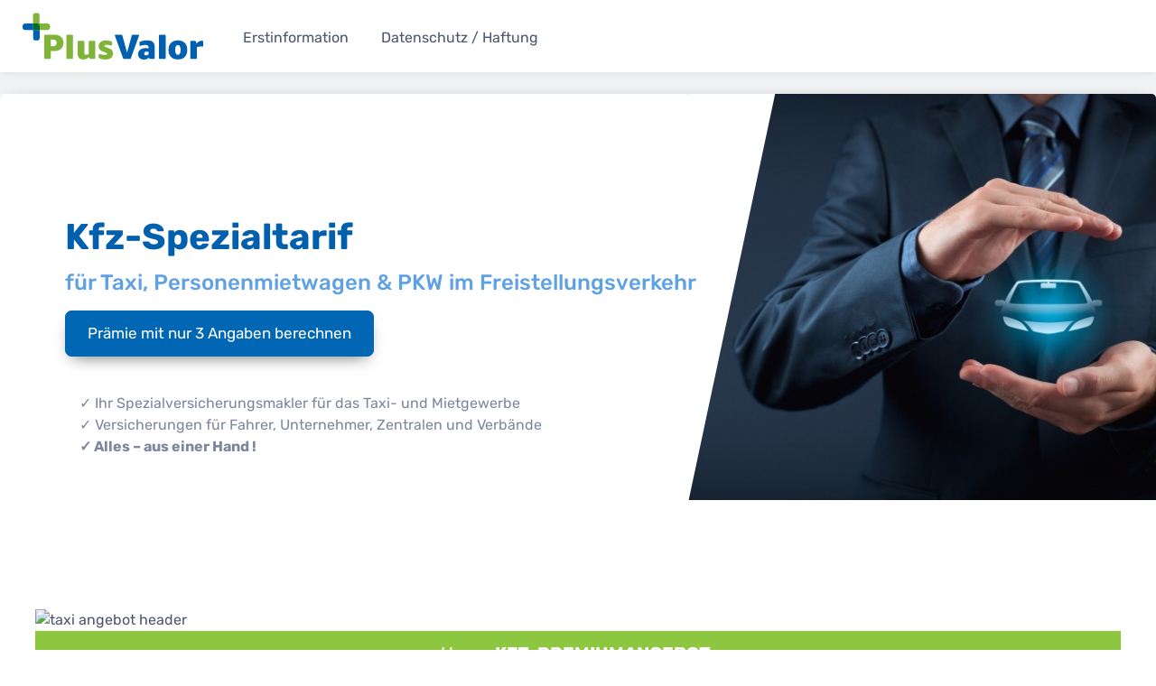

--- FILE ---
content_type: text/html; charset=UTF-8
request_url: https://rechner.taxiversicherung.info/kfzbeitrag?vm=162888-002
body_size: 5209
content:
<!doctype html>
<html lang="de">
<head>
    <meta charset="utf-8">
    <meta name="viewport" content="width=device-width, initial-scale=1">

    <!-- CSRF Token -->
    <meta name="csrf-token" content="MjCONJlWOZdTAvlDwBbw660A6kA6zMJnqrcZd9RU">

    <title>Kfz-Spezialtarif Rechner für Taxi, Personenmietwagen &amp; PKW im Freistellungsverkehr</title>
    <link rel="icon" href="/favicon.ico" sizes="any">
    <link rel="apple-touch-icon" href="/apple-touch-icon.png">

    <!-- Scripts -->
    <link rel="modulepreload" href="https://rechner.taxiversicherung.info/build/assets/app.961179a0.js" /><script type="module" src="https://rechner.taxiversicherung.info/build/assets/app.961179a0.js"></script>
    <!-- Styles -->
    <link rel="preload" as="style" href="https://rechner.taxiversicherung.info/build/assets/app.f1852098.css" /><link rel="stylesheet" href="https://rechner.taxiversicherung.info/build/assets/app.f1852098.css" />
    
    <script>
        document.addEventListener('livewire:load', function() {

            // function to determine if an element is currently in viewport
            function isScrolledIntoView(el) {
                let rect = el.getBoundingClientRect();
                let elemTop = rect.top;
                let elemBottom = rect.bottom;

                // return true if element visible in viewport
                return elemTop < window.innerHeight && elemBottom >= 0
            }
        });
    </script>

    <script>
    var _paq = window._paq = window._paq || [];
    /* tracker methods like "setCustomDimension" should be called before "trackPageView" */
    _paq.push(["setCookieDomain", "*.schaden.tankstellenversicherung.de"]);
    _paq.push(["disableCookies"]);
    _paq.push(['trackPageView']);
    _paq.push(['enableLinkTracking']);
    (function() {
      var u="https://stats.goette-gruppe.de/";
      _paq.push(['setTrackerUrl', u+'matomo.php']);
      _paq.push(['setSiteId', '4']);
      var d=document, g=d.createElement('script'), s=d.getElementsByTagName('script')[0];
      g.async=true; g.src=u+'matomo.js'; s.parentNode.insertBefore(g,s);
    })();
  </script>
  <noscript><p><img src="https://stats.goette-gruppe.de/matomo.php?idsite=4&amp;rec=1" style="border:0;" alt="" /></p></noscript>
    <style >[wire\:loading], [wire\:loading\.delay], [wire\:loading\.inline-block], [wire\:loading\.inline], [wire\:loading\.block], [wire\:loading\.flex], [wire\:loading\.table], [wire\:loading\.grid], [wire\:loading\.inline-flex] {display: none;}[wire\:loading\.delay\.shortest], [wire\:loading\.delay\.shorter], [wire\:loading\.delay\.short], [wire\:loading\.delay\.long], [wire\:loading\.delay\.longer], [wire\:loading\.delay\.longest] {display:none;}[wire\:offline] {display: none;}[wire\:dirty]:not(textarea):not(input):not(select) {display: none;}input:-webkit-autofill, select:-webkit-autofill, textarea:-webkit-autofill {animation-duration: 50000s;animation-name: livewireautofill;}@keyframes livewireautofill { from {} }</style>
</head>
<body>
    <div id="app">

        <main class="" style="background-color: #f3f4f6">
            <style>
        .type-item-checked {
            position: absolute;
            top: 22px;
            right: 24px;
            display: none;
            width: 30px;
            height: auto;
        }

        /* Chrome, Safari, Edge, Opera */
        input.quantity::-webkit-outer-spin-button,
        input.quantity::-webkit-inner-spin-button {
            -webkit-appearance: none;
        }

        /* Firefox */
        input.quantity[type=number] {
            -moz-appearance: textfield;
        }
    </style>


    <header class="navbar navbar-expand-lg navbar-light bg-light shadow-sm mb-3 mb-lg-4">

    <div wire:id="B0SEDSP5510SB61EzIZc" wire:initial-data="{&quot;fingerprint&quot;:{&quot;id&quot;:&quot;B0SEDSP5510SB61EzIZc&quot;,&quot;name&quot;:&quot;kfz-logo-loader&quot;,&quot;locale&quot;:&quot;de&quot;,&quot;path&quot;:&quot;kfzbeitrag&quot;,&quot;method&quot;:&quot;GET&quot;,&quot;v&quot;:&quot;acj&quot;},&quot;effects&quot;:{&quot;listeners&quot;:[&quot;updateLogo&quot;],&quot;path&quot;:&quot;https:\/\/rechner.taxiversicherung.info\/kfzbeitrag?vm=162888-002&quot;},&quot;serverMemo&quot;:{&quot;children&quot;:[],&quot;errors&quot;:[],&quot;htmlHash&quot;:&quot;4cf7b69d&quot;,&quot;data&quot;:{&quot;vm&quot;:&quot;162888-002&quot;,&quot;default&quot;:&quot;\/img\/PlusValor-Logo.svg&quot;,&quot;margin&quot;:&quot;mb-0 mb-lg-4&quot;,&quot;home_url&quot;:&quot;\/kfzbeitrag\/start\/?vm=162888-002&quot;,&quot;logo_src&quot;:&quot;\/img\/PlusValor-Logo.svg&quot;,&quot;logo_class&quot;:&quot;&quot;,&quot;logoWidth&quot;:&quot;220&quot;,&quot;logoHeight_&quot;:&quot;50.95&quot;,&quot;logoHeight&quot;:&quot;100%&quot;,&quot;logoWidthSmall&quot;:&quot;160&quot;,&quot;logoHeightSmall&quot;:&quot;37.06&quot;,&quot;link1_url&quot;:&quot;\/kfz\/erstinfo\/Erstinfo%20PlusValor%2019102022.pdf&quot;,&quot;link1_name&quot;:&quot;Erstinformation&quot;,&quot;link2_url&quot;:&quot;\/kfz\/erstinfo\/Erstinfo%20PlusValor%2019102022.pdf&quot;,&quot;link2_name&quot;:&quot;&quot;},&quot;dataMeta&quot;:[],&quot;checksum&quot;:&quot;4550a3fb97cb622d74ede466d3428133a3b2c70df5cc9a653dc1669cc326bb2e&quot;}}" class="container">
    <a class="navbar-brand d-none d-lg-block order-lg-1" href="/kfzbeitrag/start/?vm=162888-002">
        <div style="width: 220px; height: 52px; text-align:center">
            <img class="" style="height: 100%"  src="/img/PlusValor-Logo.svg" alt="Logo"/>
        </div>

    </a>
    <a class="navbar-brand d-lg-none me-2" href="/kfzbeitrag/start/?vm=162888-002">
        <img width="160" height="37.06" src="/img/PlusValor-Logo.svg" alt="Logo"/>
    </a>

    <!-- Toolbar -->
    <div class="navbar-toolbar d-flex align-items-center order-lg-3">
        <button class="navbar-toggler" type="button" data-bs-toggle="collapse" data-bs-target="#navbarCollapse">
        <span class="navbar-toggler-icon"></span>
        </button>
    </div>

    <!-- Collapsible menu -->
    <div class="collapse navbar-collapse me-auto order-lg-2" id="navbarCollapse">
        <hr class="d-lg-none mt-3 mb-2">
        <ul class="navbar-nav">
            <li class="nav-item"><a class="nav-link" href="/kfz/erstinfo/Erstinfo%20PlusValor%2019102022.pdf" target="_blank" rel="noopener">Erstinformation</a></li>
            <li class="nav-item"><a class="nav-link" href="https://plusvalor.makleraccess.de/kontakt/datenschutz" target="_blank" rel="noopener">Datenschutz / Haftung</a></li>
        </ul>
    </div>
</div>

<!-- Livewire Component wire-end:B0SEDSP5510SB61EzIZc -->
</header>


    <div class="container pb-4">

        <div class="row" style="background-color: #f8f9fa;">
            <div class="col-12 shadow-gg bg-light rounded-3">


                <div class="row">
                    <div class="col-xs-12 col-md-7">
                        <div class="position-relative mt-xs-4 mt-0 position-title">
                            <div>
                                <h1 class="" style="font-weight: 600;">Kfz-Spezialtarif</h1>
                                <span class="h4" style="color:#5fa1e5;">für Taxi, Personen&shy;mietwagen & PKW im Freistellungsverkehr</span><br>
                                <a href="https://rechner.taxiversicherung.info/kfzbeitrag/start?vm=162888-002"
                                    class="btn btn-primary btn-lg btn-shadow my-3" role="button">Prämie mit nur 3 Angaben berechnen</a>
                                    <p class="text-muted ps-3 pt-4">
                                        ✓ Ihr Spezial&shy;versicherungsmakler für das Taxi- und Mietgewerbe<br>
                                        ✓ Versicherungen für Fahrer, Unternehmer, Zentralen und Verbände<br>
                                        <strong>✓ Alles – aus einer Hand !</strong>
                                    </p>
                            </div>
                        </div>
                    </div>
                    <div class="col-xs-12 col-md-5">
                        <div class="position-relative " style="margin-right: -0.95rem;">
                            <div class="position-absolute d-none d-md-block"
                                style="background-color:white; width: 96px; height: 100.9%; left: -48px;  z-index: 1; transform: skewX(-12deg);">
                            </div>
                            <img class="position-relative top-0 end-0 rounded-top-end d-none d-md-block"
                                style="height: 450px; object-fit:cover; overflow:hidden;  "
                                src="/img/kfzbeitrag.jpg"
                                alt="KFZ-Beitrag">

                        </div>
                    </div>
                </div>

                <div class="d-block my-4">&nbsp;</div>

                <div class="px-0 px-sm-4 my-4">

                    <section class="my-4">
                        <div class="row">
                            <div class="col-sm-12 col-md-4 px-2">
                                <img class="rounded mb-3 d-md-none d-block" src="/img/kfzbeitrag.jpg" alt="KFZ-Beitrag" />
                            </div>

                        </div>

                    </section>


                    <section class="my-5">



                        <p style="margin: 0px;"><img src="https://www.goette-gruppe.de/images/themen/taxi/taxi_angebot_header.jpg" alt="taxi angebot header" style="border: 0px solid #000000; padding: 0px;" width="100%"></p>
                        <p style="font-size: 20px; color: #ffffff; background-color: #8dc63f; text-align: center; width: 100%; padding: 10px 0px; margin-bottom: 22px;">Unser <strong>KFZ-PREMIUMANGEBOT</strong>&nbsp;<br>für Fuhrparks von 1 – 10 Fahrzeugen</p>

                        <div class="container-sm">

                            <p>Speziell für Einzelunternehmer und kleinere Mehrwagen-Betriebe bis maximal 10 Fahrzeugen haben wir unser Kfz-Premiumangebot ausgelegt. Besonderheit ist die einfache Tariefierung mittels einiger wenigen Daten und die Vereinbarung von Stückbeiträgen. Selbstverständlich wird Ihr persönlicher SFR im Hintergrund weitergeführt. Fragen Sie Ihren individuellen Beitrag für Ihren Zulassungsbezirk ab. Unser Angebot gilt grundsätzlich bundesweit!<br><br></p>

                            <table class="d-none d-sm-block">
                                <tbody>
                                    <tr>
                                        <td style="border-top: 1px dotted #0060af; border-bottom: 1px dotted #0060af; padding: 4px 0px;"><strong style="color: #0060af;">Einstufung für Ihr Fahrzeug:</strong></td>
                                        <td>&nbsp;</td>
                                        <td style="border-top: 1px dotted #0060af; border-bottom: 1px dotted #0060af; padding: 4px 0px;"><strong style="color: #0060af;">Keine Zuschläge für unterjährige Zahlweise:</strong></td>
                                    </tr>
                                    <tr>
                                        <td style="padding: 4px 0px;">Wir berechnen die Versicherung für Ihr Fahrzeug auf Basis des Schadenfreiheitsrabattes (SFR) des laufenden Jahres.</td>
                                        <td>&nbsp;</td>
                                        <td style="padding: 4px 0px;">Möchten Sie z.B. monatlich oder vierteljährlich zahlen, berechnen wir keine Zuschläge auf die Jahresprämie.</td>
                                    </tr>
                                    <tr>
                                        <td>&nbsp;</td>
                                        <td>&nbsp;</td>
                                        <td>&nbsp;</td>
                                    </tr>
                                    <tr>
                                        <td style="border-top: 1px dotted #0060af; border-bottom: 1px dotted #0060af; padding: 4px 0px;"><strong style="color: #0060af;">Prämie unabhängig vom Fahrzeugtyp:</strong></td>
                                        <td>&nbsp;</td>
                                        <td style="border-top: 1px dotted #0060af; border-bottom: 1px dotted #0060af; padding: 4px 0px;"><strong style="color: #0060af;">Zugangsvoraussetzung zu diesem Angebot:</strong></td>
                                    </tr>
                                    <tr>
                                        <td style="padding: 4px 0px;">Egal ob Touran oder E-Klasse, die Preisberechnung richtet sich ausschließlich nach dem vorhandenen SFR, sowie dem Ort des Betriebssitzes.</td>
                                        <td>&nbsp;</td>
                                        <td style="padding: 4px 0px;">Ihr laufender KFZ-Vertrag befindet sich jeweils mindestens in Schadenfreiheitsklasse SF1. Für Existenzgründer und neu hinzu kommende Fahrzeuge gibt es Sondereinstufungen.</td>
                                    </tr>
                                </tbody>
                            </table>
                            <table class="d-sm-none">
                                <tbody>
                                    <tr>
                                        <td style="border-top: 1px dotted #0060af; border-bottom: 1px dotted #0060af; padding: 4px 0px;"><strong style="color: #0060af;">Einstufung für Ihr Fahrzeug:</strong></td>
                                    </tr>
                                    <tr>
                                        <td style="padding: 4px 0px;">Wir berechnen die Versicherung für Ihr Fahrzeug auf Basis des Schadenfreiheitsrabattes (SFR) des laufenden Jahres.</td>
                                    </tr>
                                    <tr>
                                        <td style="border-top: 1px dotted #0060af; border-bottom: 1px dotted #0060af; padding: 4px 0px;"><strong style="color: #0060af;">Keine Zuschläge für unterjährige Zahlweise:</strong></td>
                                    </tr>
                                    <tr>
                                        <td style="padding: 4px 0px;">Möchten Sie z.B. monatlich oder vierteljährlich zahlen, berechnen wir keine Zuschläge auf die Jahresprämie.</td>
                                    </tr>
                                    <tr>
                                        <td style="border-top: 1px dotted #0060af; border-bottom: 1px dotted #0060af; padding: 4px 0px;"><strong style="color: #0060af;">Prämie unabhängig vom Fahrzeugtyp:</strong></td>
                                    </tr>
                                    <tr>
                                        <td style="padding: 4px 0px;">Egal ob Touran oder E-Klasse, die Preisberechnung richtet sich ausschließlich nach dem vorhandenen SFR, sowie dem Ort des Betriebssitzes.</td>
                                    </tr>
                                    <tr>
                                        <td style="border-top: 1px dotted #0060af; border-bottom: 1px dotted #0060af; padding: 4px 0px;"><strong style="color: #0060af;">Zugangsvoraussetzung zu diesem Angebot:</strong></td>
                                    </tr>
                                    <tr>
                                        <td style="padding: 4px 0px;">Ihr laufender KFZ-Vertrag befindet sich jeweils mindestens in Schadenfreiheitsklasse SF1. Für Existenzgründer und neu hinzu kommende Fahrzeuge gibt es Sondereinstufungen.</td>
                                    </tr>
                                </tbody>
                            </table>
                        </div>

                    </section>

                    <div class="d-block my-4">&nbsp;</div>


                </div>


            </div>
        </div>

    </div>
        </main>

    </div><!-- app -->

    <footer class="bg-footer" id="footer">
    <div class="container">
        <div class="row">
            <div class="col-lg-4 col-md-12 mt-3 pt-2">
                <div class="text-white">
                    <a href="https://plusvalor.de">
                        <img src="/img/PlusValor-Logo.svg" alt="Logo" class="" width="140">
                        <p class="text-muted footer-pera mt-4">PlusValor Versicherungmakler GmbH<br><small>Versicherungen für Taxi, Personenmietwagen &amp; PKW im Freistellungsverkehr</small></p>
                    </a>
                </div>
            </div>

            
            
            <div class="col-lg-3 col-md-4 mt-3 pt-2">
                <div>
                    <p class="text-white footer-list-title font-16 mb-0">Rechtliches</p>
                    <ul class="list-unstyled footer-list-menu mt-4">
                        <li><a href="https://plusvalor.makleraccess.de/kontakt/anbieterkennung/?page_as_pdf=1" target="_blank" rel="noopener">Erstinformationen</a></li>
                        <li><a href="https://plusvalor.makleraccess.de/kontakt/datenschutz" target="_blank" rel="noopener">Datenschutz</a></li>
                        <li><a href="https://plusvalor.makleraccess.de/kontakt/impressum" target="_blank" rel="noopener">Impressum</a></li>

                    </ul>
                </div>
            </div>
        </div>
    </div>
</footer>
    <footer class="footer footer-bar">
    <div class="container text-center">
        <div class="row justify-content-center">
            <div class="col-12 text-center">
                <div>
                    <p class="mb-0 footer-text">© 2026 <span><a href="http://plusvalor.de">PlusValor.de</a></span></p>
                </div>
            </div>
        </div>
    </div>
</footer>

    <script src="/livewire/livewire.js?id=90730a3b0e7144480175" data-turbo-eval="false" data-turbolinks-eval="false" ></script><script data-turbo-eval="false" data-turbolinks-eval="false" >window.livewire = new Livewire();window.Livewire = window.livewire;window.livewire_app_url = '';window.livewire_token = 'MjCONJlWOZdTAvlDwBbw660A6kA6zMJnqrcZd9RU';window.deferLoadingAlpine = function (callback) {window.addEventListener('livewire:load', function () {callback();});};let started = false;window.addEventListener('alpine:initializing', function () {if (! started) {window.livewire.start();started = true;}});document.addEventListener("DOMContentLoaded", function () {if (! started) {window.livewire.start();started = true;}});</script>
    <script>
        window.livewire.onError(function(statusCode) {
            if (statusCode === 419) {
                window.location.reload();
                return false
            }
        });
    </script>
</body>
</html>


--- FILE ---
content_type: text/javascript
request_url: https://rechner.taxiversicherung.info/build/assets/app.961179a0.js
body_size: 42836
content:
var e="top",t="bottom",n="right",i="left",s=[e,t,n,i],r="end",o=s.reduce((function(e,t){return e.concat([t+"-start",t+"-"+r])}),[]),a=[].concat(s,["auto"]).reduce((function(e,t){return e.concat([t,t+"-start",t+"-"+r])}),[]),l=["beforeRead","read","afterRead","beforeMain","main","afterMain","beforeWrite","write","afterWrite"];function c(e){return e?(e.nodeName||"").toLowerCase():null}function u(e){if(null==e)return window;if("[object Window]"!==e.toString()){var t=e.ownerDocument;return t&&t.defaultView||window}return e}function d(e){return e instanceof u(e).Element||e instanceof Element}function f(e){return e instanceof u(e).HTMLElement||e instanceof HTMLElement}function h(e){return"undefined"!=typeof ShadowRoot&&(e instanceof u(e).ShadowRoot||e instanceof ShadowRoot)}var p={name:"applyStyles",enabled:!0,phase:"write",fn:function(e){var t=e.state;Object.keys(t.elements).forEach((function(e){var n=t.styles[e]||{},i=t.attributes[e]||{},s=t.elements[e];f(s)&&c(s)&&(Object.assign(s.style,n),Object.keys(i).forEach((function(e){var t=i[e];!1===t?s.removeAttribute(e):s.setAttribute(e,!0===t?"":t)})))}))},effect:function(e){var t=e.state,n={popper:{position:t.options.strategy,left:"0",top:"0",margin:"0"},arrow:{position:"absolute"},reference:{}};return Object.assign(t.elements.popper.style,n.popper),t.styles=n,t.elements.arrow&&Object.assign(t.elements.arrow.style,n.arrow),function(){Object.keys(t.elements).forEach((function(e){var i=t.elements[e],s=t.attributes[e]||{},r=Object.keys(t.styles.hasOwnProperty(e)?t.styles[e]:n[e]).reduce((function(e,t){return e[t]="",e}),{});f(i)&&c(i)&&(Object.assign(i.style,r),Object.keys(s).forEach((function(e){i.removeAttribute(e)})))}))}},requires:["computeStyles"]};function _(e){return e.split("-")[0]}var g=Math.max,m=Math.min,v=Math.round;function b(e,t){void 0===t&&(t=!1);var n=e.getBoundingClientRect(),i=1,s=1;if(f(e)&&t){var r=e.offsetHeight,o=e.offsetWidth;o>0&&(i=v(n.width)/o||1),r>0&&(s=v(n.height)/r||1)}return{width:n.width/i,height:n.height/s,top:n.top/s,right:n.right/i,bottom:n.bottom/s,left:n.left/i,x:n.left/i,y:n.top/s}}function y(e){var t=b(e),n=e.offsetWidth,i=e.offsetHeight;return Math.abs(t.width-n)<=1&&(n=t.width),Math.abs(t.height-i)<=1&&(i=t.height),{x:e.offsetLeft,y:e.offsetTop,width:n,height:i}}function w(e,t){var n=t.getRootNode&&t.getRootNode();if(e.contains(t))return!0;if(n&&h(n)){var i=t;do{if(i&&e.isSameNode(i))return!0;i=i.parentNode||i.host}while(i)}return!1}function x(e){return u(e).getComputedStyle(e)}function E(e){return["table","td","th"].indexOf(c(e))>=0}function A(e){return((d(e)?e.ownerDocument:e.document)||window.document).documentElement}function C(e){return"html"===c(e)?e:e.assignedSlot||e.parentNode||(h(e)?e.host:null)||A(e)}function O(e){return f(e)&&"fixed"!==x(e).position?e.offsetParent:null}function k(e){for(var t=u(e),n=O(e);n&&E(n)&&"static"===x(n).position;)n=O(n);return n&&("html"===c(n)||"body"===c(n)&&"static"===x(n).position)?t:n||function(e){var t=-1!==navigator.userAgent.toLowerCase().indexOf("firefox");if(-1!==navigator.userAgent.indexOf("Trident")&&f(e)&&"fixed"===x(e).position)return null;var n=C(e);for(h(n)&&(n=n.host);f(n)&&["html","body"].indexOf(c(n))<0;){var i=x(n);if("none"!==i.transform||"none"!==i.perspective||"paint"===i.contain||-1!==["transform","perspective"].indexOf(i.willChange)||t&&"filter"===i.willChange||t&&i.filter&&"none"!==i.filter)return n;n=n.parentNode}return null}(e)||t}function T(e){return["top","bottom"].indexOf(e)>=0?"x":"y"}function S(e,t,n){return g(e,m(t,n))}function L(e){return Object.assign({},{top:0,right:0,bottom:0,left:0},e)}function D(e,t){return t.reduce((function(t,n){return t[n]=e,t}),{})}var j={name:"arrow",enabled:!0,phase:"main",fn:function(r){var o,a=r.state,l=r.name,c=r.options,u=a.elements.arrow,d=a.modifiersData.popperOffsets,f=_(a.placement),h=T(f),p=[i,n].indexOf(f)>=0?"height":"width";if(u&&d){var g=function(e,t){return L("number"!=typeof(e="function"==typeof e?e(Object.assign({},t.rects,{placement:t.placement})):e)?e:D(e,s))}(c.padding,a),m=y(u),v="y"===h?e:i,b="y"===h?t:n,w=a.rects.reference[p]+a.rects.reference[h]-d[h]-a.rects.popper[p],x=d[h]-a.rects.reference[h],E=k(u),A=E?"y"===h?E.clientHeight||0:E.clientWidth||0:0,C=w/2-x/2,O=g[v],j=A-m[p]-g[b],N=A/2-m[p]/2+C,P=S(O,N,j),I=h;a.modifiersData[l]=((o={})[I]=P,o.centerOffset=P-N,o)}},effect:function(e){var t=e.state,n=e.options.element,i=void 0===n?"[data-popper-arrow]":n;null!=i&&("string"!=typeof i||(i=t.elements.popper.querySelector(i)))&&w(t.elements.popper,i)&&(t.elements.arrow=i)},requires:["popperOffsets"],requiresIfExists:["preventOverflow"]};function N(e){return e.split("-")[1]}var P={top:"auto",right:"auto",bottom:"auto",left:"auto"};function I(s){var o,a=s.popper,l=s.popperRect,c=s.placement,d=s.variation,f=s.offsets,h=s.position,p=s.gpuAcceleration,_=s.adaptive,g=s.roundOffsets,m=s.isFixed,b=f.x,y=void 0===b?0:b,w=f.y,E=void 0===w?0:w,C="function"==typeof g?g({x:y,y:E}):{x:y,y:E};y=C.x,E=C.y;var O=f.hasOwnProperty("x"),T=f.hasOwnProperty("y"),S=i,L=e,D=window;if(_){var j=k(a),N="clientHeight",I="clientWidth";if(j===u(a)&&"static"!==x(j=A(a)).position&&"absolute"===h&&(N="scrollHeight",I="scrollWidth"),c===e||(c===i||c===n)&&d===r)L=t,E-=(m&&j===D&&D.visualViewport?D.visualViewport.height:j[N])-l.height,E*=p?1:-1;if(c===i||(c===e||c===t)&&d===r)S=n,y-=(m&&j===D&&D.visualViewport?D.visualViewport.width:j[I])-l.width,y*=p?1:-1}var M,$=Object.assign({position:h},_&&P),R=!0===g?function(e){var t=e.x,n=e.y,i=window.devicePixelRatio||1;return{x:v(t*i)/i||0,y:v(n*i)/i||0}}({x:y,y:E}):{x:y,y:E};return y=R.x,E=R.y,p?Object.assign({},$,((M={})[L]=T?"0":"",M[S]=O?"0":"",M.transform=(D.devicePixelRatio||1)<=1?"translate("+y+"px, "+E+"px)":"translate3d("+y+"px, "+E+"px, 0)",M)):Object.assign({},$,((o={})[L]=T?E+"px":"",o[S]=O?y+"px":"",o.transform="",o))}var M={name:"computeStyles",enabled:!0,phase:"beforeWrite",fn:function(e){var t=e.state,n=e.options,i=n.gpuAcceleration,s=void 0===i||i,r=n.adaptive,o=void 0===r||r,a=n.roundOffsets,l=void 0===a||a,c={placement:_(t.placement),variation:N(t.placement),popper:t.elements.popper,popperRect:t.rects.popper,gpuAcceleration:s,isFixed:"fixed"===t.options.strategy};null!=t.modifiersData.popperOffsets&&(t.styles.popper=Object.assign({},t.styles.popper,I(Object.assign({},c,{offsets:t.modifiersData.popperOffsets,position:t.options.strategy,adaptive:o,roundOffsets:l})))),null!=t.modifiersData.arrow&&(t.styles.arrow=Object.assign({},t.styles.arrow,I(Object.assign({},c,{offsets:t.modifiersData.arrow,position:"absolute",adaptive:!1,roundOffsets:l})))),t.attributes.popper=Object.assign({},t.attributes.popper,{"data-popper-placement":t.placement})},data:{}},$={passive:!0};var R={name:"eventListeners",enabled:!0,phase:"write",fn:function(){},effect:function(e){var t=e.state,n=e.instance,i=e.options,s=i.scroll,r=void 0===s||s,o=i.resize,a=void 0===o||o,l=u(t.elements.popper),c=[].concat(t.scrollParents.reference,t.scrollParents.popper);return r&&c.forEach((function(e){e.addEventListener("scroll",n.update,$)})),a&&l.addEventListener("resize",n.update,$),function(){r&&c.forEach((function(e){e.removeEventListener("scroll",n.update,$)})),a&&l.removeEventListener("resize",n.update,$)}},data:{}},z={left:"right",right:"left",bottom:"top",top:"bottom"};function W(e){return e.replace(/left|right|bottom|top/g,(function(e){return z[e]}))}var q={start:"end",end:"start"};function F(e){return e.replace(/start|end/g,(function(e){return q[e]}))}function H(e){var t=u(e);return{scrollLeft:t.pageXOffset,scrollTop:t.pageYOffset}}function B(e){return b(A(e)).left+H(e).scrollLeft}function V(e){var t=x(e),n=t.overflow,i=t.overflowX,s=t.overflowY;return/auto|scroll|overlay|hidden/.test(n+s+i)}function K(e){return["html","body","#document"].indexOf(c(e))>=0?e.ownerDocument.body:f(e)&&V(e)?e:K(C(e))}function U(e,t){var n;void 0===t&&(t=[]);var i=K(e),s=i===(null==(n=e.ownerDocument)?void 0:n.body),r=u(i),o=s?[r].concat(r.visualViewport||[],V(i)?i:[]):i,a=t.concat(o);return s?a:a.concat(U(C(o)))}function Y(e){return Object.assign({},e,{left:e.x,top:e.y,right:e.x+e.width,bottom:e.y+e.height})}function Q(e,t){return"viewport"===t?Y(function(e){var t=u(e),n=A(e),i=t.visualViewport,s=n.clientWidth,r=n.clientHeight,o=0,a=0;return i&&(s=i.width,r=i.height,/^((?!chrome|android).)*safari/i.test(navigator.userAgent)||(o=i.offsetLeft,a=i.offsetTop)),{width:s,height:r,x:o+B(e),y:a}}(e)):d(t)?function(e){var t=b(e);return t.top=t.top+e.clientTop,t.left=t.left+e.clientLeft,t.bottom=t.top+e.clientHeight,t.right=t.left+e.clientWidth,t.width=e.clientWidth,t.height=e.clientHeight,t.x=t.left,t.y=t.top,t}(t):Y(function(e){var t,n=A(e),i=H(e),s=null==(t=e.ownerDocument)?void 0:t.body,r=g(n.scrollWidth,n.clientWidth,s?s.scrollWidth:0,s?s.clientWidth:0),o=g(n.scrollHeight,n.clientHeight,s?s.scrollHeight:0,s?s.clientHeight:0),a=-i.scrollLeft+B(e),l=-i.scrollTop;return"rtl"===x(s||n).direction&&(a+=g(n.clientWidth,s?s.clientWidth:0)-r),{width:r,height:o,x:a,y:l}}(A(e)))}function X(e,t,n){var i="clippingParents"===t?function(e){var t=U(C(e)),n=["absolute","fixed"].indexOf(x(e).position)>=0&&f(e)?k(e):e;return d(n)?t.filter((function(e){return d(e)&&w(e,n)&&"body"!==c(e)})):[]}(e):[].concat(t),s=[].concat(i,[n]),r=s[0],o=s.reduce((function(t,n){var i=Q(e,n);return t.top=g(i.top,t.top),t.right=m(i.right,t.right),t.bottom=m(i.bottom,t.bottom),t.left=g(i.left,t.left),t}),Q(e,r));return o.width=o.right-o.left,o.height=o.bottom-o.top,o.x=o.left,o.y=o.top,o}function Z(s){var o,a=s.reference,l=s.element,c=s.placement,u=c?_(c):null,d=c?N(c):null,f=a.x+a.width/2-l.width/2,h=a.y+a.height/2-l.height/2;switch(u){case e:o={x:f,y:a.y-l.height};break;case t:o={x:f,y:a.y+a.height};break;case n:o={x:a.x+a.width,y:h};break;case i:o={x:a.x-l.width,y:h};break;default:o={x:a.x,y:a.y}}var p=u?T(u):null;if(null!=p){var g="y"===p?"height":"width";switch(d){case"start":o[p]=o[p]-(a[g]/2-l[g]/2);break;case r:o[p]=o[p]+(a[g]/2-l[g]/2)}}return o}function G(i,r){void 0===r&&(r={});var o=r,a=o.placement,l=void 0===a?i.placement:a,c=o.boundary,u=void 0===c?"clippingParents":c,f=o.rootBoundary,h=void 0===f?"viewport":f,p=o.elementContext,_=void 0===p?"popper":p,g=o.altBoundary,m=void 0!==g&&g,v=o.padding,y=void 0===v?0:v,w=L("number"!=typeof y?y:D(y,s)),x="popper"===_?"reference":"popper",E=i.rects.popper,C=i.elements[m?x:_],O=X(d(C)?C:C.contextElement||A(i.elements.popper),u,h),k=b(i.elements.reference),T=Z({reference:k,element:E,strategy:"absolute",placement:l}),S=Y(Object.assign({},E,T)),j="popper"===_?S:k,N={top:O.top-j.top+w.top,bottom:j.bottom-O.bottom+w.bottom,left:O.left-j.left+w.left,right:j.right-O.right+w.right},P=i.modifiersData.offset;if("popper"===_&&P){var I=P[l];Object.keys(N).forEach((function(i){var s=[n,t].indexOf(i)>=0?1:-1,r=[e,t].indexOf(i)>=0?"y":"x";N[i]+=I[r]*s}))}return N}var J={name:"flip",enabled:!0,phase:"main",fn:function(r){var l=r.state,c=r.options,u=r.name;if(!l.modifiersData[u]._skip){for(var d=c.mainAxis,f=void 0===d||d,h=c.altAxis,p=void 0===h||h,g=c.fallbackPlacements,m=c.padding,v=c.boundary,b=c.rootBoundary,y=c.altBoundary,w=c.flipVariations,x=void 0===w||w,E=c.allowedAutoPlacements,A=l.options.placement,C=_(A),O=g||(C===A||!x?[W(A)]:function(e){if("auto"===_(e))return[];var t=W(e);return[F(e),t,F(t)]}(A)),k=[A].concat(O).reduce((function(e,t){return e.concat("auto"===_(t)?function(e,t){void 0===t&&(t={});var n=t,i=n.placement,r=n.boundary,l=n.rootBoundary,c=n.padding,u=n.flipVariations,d=n.allowedAutoPlacements,f=void 0===d?a:d,h=N(i),p=h?u?o:o.filter((function(e){return N(e)===h})):s,g=p.filter((function(e){return f.indexOf(e)>=0}));0===g.length&&(g=p);var m=g.reduce((function(t,n){return t[n]=G(e,{placement:n,boundary:r,rootBoundary:l,padding:c})[_(n)],t}),{});return Object.keys(m).sort((function(e,t){return m[e]-m[t]}))}(l,{placement:t,boundary:v,rootBoundary:b,padding:m,flipVariations:x,allowedAutoPlacements:E}):t)}),[]),T=l.rects.reference,S=l.rects.popper,L=new Map,D=!0,j=k[0],P=0;P<k.length;P++){var I=k[P],M=_(I),$="start"===N(I),R=[e,t].indexOf(M)>=0,z=R?"width":"height",q=G(l,{placement:I,boundary:v,rootBoundary:b,altBoundary:y,padding:m}),H=R?$?n:i:$?t:e;T[z]>S[z]&&(H=W(H));var B=W(H),V=[];if(f&&V.push(q[M]<=0),p&&V.push(q[H]<=0,q[B]<=0),V.every((function(e){return e}))){j=I,D=!1;break}L.set(I,V)}if(D)for(var K=function(e){var t=k.find((function(t){var n=L.get(t);if(n)return n.slice(0,e).every((function(e){return e}))}));if(t)return j=t,"break"},U=x?3:1;U>0;U--){if("break"===K(U))break}l.placement!==j&&(l.modifiersData[u]._skip=!0,l.placement=j,l.reset=!0)}},requiresIfExists:["offset"],data:{_skip:!1}};function ee(e,t,n){return void 0===n&&(n={x:0,y:0}),{top:e.top-t.height-n.y,right:e.right-t.width+n.x,bottom:e.bottom-t.height+n.y,left:e.left-t.width-n.x}}function te(s){return[e,n,t,i].some((function(e){return s[e]>=0}))}var ne={name:"hide",enabled:!0,phase:"main",requiresIfExists:["preventOverflow"],fn:function(e){var t=e.state,n=e.name,i=t.rects.reference,s=t.rects.popper,r=t.modifiersData.preventOverflow,o=G(t,{elementContext:"reference"}),a=G(t,{altBoundary:!0}),l=ee(o,i),c=ee(a,s,r),u=te(l),d=te(c);t.modifiersData[n]={referenceClippingOffsets:l,popperEscapeOffsets:c,isReferenceHidden:u,hasPopperEscaped:d},t.attributes.popper=Object.assign({},t.attributes.popper,{"data-popper-reference-hidden":u,"data-popper-escaped":d})}};var ie={name:"offset",enabled:!0,phase:"main",requires:["popperOffsets"],fn:function(t){var s=t.state,r=t.options,o=t.name,l=r.offset,c=void 0===l?[0,0]:l,u=a.reduce((function(t,r){return t[r]=function(t,s,r){var o=_(t),a=[i,e].indexOf(o)>=0?-1:1,l="function"==typeof r?r(Object.assign({},s,{placement:t})):r,c=l[0],u=l[1];return c=c||0,u=(u||0)*a,[i,n].indexOf(o)>=0?{x:u,y:c}:{x:c,y:u}}(r,s.rects,c),t}),{}),d=u[s.placement],f=d.x,h=d.y;null!=s.modifiersData.popperOffsets&&(s.modifiersData.popperOffsets.x+=f,s.modifiersData.popperOffsets.y+=h),s.modifiersData[o]=u}};var se={name:"popperOffsets",enabled:!0,phase:"read",fn:function(e){var t=e.state,n=e.name;t.modifiersData[n]=Z({reference:t.rects.reference,element:t.rects.popper,strategy:"absolute",placement:t.placement})},data:{}};var re={name:"preventOverflow",enabled:!0,phase:"main",fn:function(s){var r=s.state,o=s.options,a=s.name,l=o.mainAxis,c=void 0===l||l,u=o.altAxis,d=void 0!==u&&u,f=o.boundary,h=o.rootBoundary,p=o.altBoundary,v=o.padding,b=o.tether,w=void 0===b||b,x=o.tetherOffset,E=void 0===x?0:x,A=G(r,{boundary:f,rootBoundary:h,padding:v,altBoundary:p}),C=_(r.placement),O=N(r.placement),L=!O,D=T(C),j="x"===D?"y":"x",P=r.modifiersData.popperOffsets,I=r.rects.reference,M=r.rects.popper,$="function"==typeof E?E(Object.assign({},r.rects,{placement:r.placement})):E,R="number"==typeof $?{mainAxis:$,altAxis:$}:Object.assign({mainAxis:0,altAxis:0},$),z=r.modifiersData.offset?r.modifiersData.offset[r.placement]:null,W={x:0,y:0};if(P){if(c){var q,F="y"===D?e:i,H="y"===D?t:n,B="y"===D?"height":"width",V=P[D],K=V+A[F],U=V-A[H],Y=w?-M[B]/2:0,Q="start"===O?I[B]:M[B],X="start"===O?-M[B]:-I[B],Z=r.elements.arrow,J=w&&Z?y(Z):{width:0,height:0},ee=r.modifiersData["arrow#persistent"]?r.modifiersData["arrow#persistent"].padding:{top:0,right:0,bottom:0,left:0},te=ee[F],ne=ee[H],ie=S(0,I[B],J[B]),se=L?I[B]/2-Y-ie-te-R.mainAxis:Q-ie-te-R.mainAxis,re=L?-I[B]/2+Y+ie+ne+R.mainAxis:X+ie+ne+R.mainAxis,oe=r.elements.arrow&&k(r.elements.arrow),ae=oe?"y"===D?oe.clientTop||0:oe.clientLeft||0:0,le=null!=(q=null==z?void 0:z[D])?q:0,ce=V+re-le,ue=S(w?m(K,V+se-le-ae):K,V,w?g(U,ce):U);P[D]=ue,W[D]=ue-V}if(d){var de,fe="x"===D?e:i,he="x"===D?t:n,pe=P[j],_e="y"===j?"height":"width",ge=pe+A[fe],me=pe-A[he],ve=-1!==[e,i].indexOf(C),be=null!=(de=null==z?void 0:z[j])?de:0,ye=ve?ge:pe-I[_e]-M[_e]-be+R.altAxis,we=ve?pe+I[_e]+M[_e]-be-R.altAxis:me,xe=w&&ve?(Ae=S(ye,pe,Ee=we))>Ee?Ee:Ae:S(w?ye:ge,pe,w?we:me);P[j]=xe,W[j]=xe-pe}var Ee,Ae;r.modifiersData[a]=W}},requiresIfExists:["offset"]};function oe(e,t,n){void 0===n&&(n=!1);var i,s,r=f(t),o=f(t)&&function(e){var t=e.getBoundingClientRect(),n=v(t.width)/e.offsetWidth||1,i=v(t.height)/e.offsetHeight||1;return 1!==n||1!==i}(t),a=A(t),l=b(e,o),d={scrollLeft:0,scrollTop:0},h={x:0,y:0};return(r||!r&&!n)&&(("body"!==c(t)||V(a))&&(d=(i=t)!==u(i)&&f(i)?{scrollLeft:(s=i).scrollLeft,scrollTop:s.scrollTop}:H(i)),f(t)?((h=b(t,!0)).x+=t.clientLeft,h.y+=t.clientTop):a&&(h.x=B(a))),{x:l.left+d.scrollLeft-h.x,y:l.top+d.scrollTop-h.y,width:l.width,height:l.height}}function ae(e){var t=new Map,n=new Set,i=[];function s(e){n.add(e.name),[].concat(e.requires||[],e.requiresIfExists||[]).forEach((function(e){if(!n.has(e)){var i=t.get(e);i&&s(i)}})),i.push(e)}return e.forEach((function(e){t.set(e.name,e)})),e.forEach((function(e){n.has(e.name)||s(e)})),i}var le={placement:"bottom",modifiers:[],strategy:"absolute"};function ce(){for(var e=arguments.length,t=new Array(e),n=0;n<e;n++)t[n]=arguments[n];return!t.some((function(e){return!(e&&"function"==typeof e.getBoundingClientRect)}))}function ue(e){void 0===e&&(e={});var t=e,n=t.defaultModifiers,i=void 0===n?[]:n,s=t.defaultOptions,r=void 0===s?le:s;return function(e,t,n){void 0===n&&(n=r);var s,o,a={placement:"bottom",orderedModifiers:[],options:Object.assign({},le,r),modifiersData:{},elements:{reference:e,popper:t},attributes:{},styles:{}},c=[],u=!1,f={state:a,setOptions:function(n){var s="function"==typeof n?n(a.options):n;h(),a.options=Object.assign({},r,a.options,s),a.scrollParents={reference:d(e)?U(e):e.contextElement?U(e.contextElement):[],popper:U(t)};var o,u,p=function(e){var t=ae(e);return l.reduce((function(e,n){return e.concat(t.filter((function(e){return e.phase===n})))}),[])}((o=[].concat(i,a.options.modifiers),u=o.reduce((function(e,t){var n=e[t.name];return e[t.name]=n?Object.assign({},n,t,{options:Object.assign({},n.options,t.options),data:Object.assign({},n.data,t.data)}):t,e}),{}),Object.keys(u).map((function(e){return u[e]}))));return a.orderedModifiers=p.filter((function(e){return e.enabled})),a.orderedModifiers.forEach((function(e){var t=e.name,n=e.options,i=void 0===n?{}:n,s=e.effect;if("function"==typeof s){var r=s({state:a,name:t,instance:f,options:i}),o=function(){};c.push(r||o)}})),f.update()},forceUpdate:function(){if(!u){var e=a.elements,t=e.reference,n=e.popper;if(ce(t,n)){a.rects={reference:oe(t,k(n),"fixed"===a.options.strategy),popper:y(n)},a.reset=!1,a.placement=a.options.placement,a.orderedModifiers.forEach((function(e){return a.modifiersData[e.name]=Object.assign({},e.data)}));for(var i=0;i<a.orderedModifiers.length;i++)if(!0!==a.reset){var s=a.orderedModifiers[i],r=s.fn,o=s.options,l=void 0===o?{}:o,c=s.name;"function"==typeof r&&(a=r({state:a,options:l,name:c,instance:f})||a)}else a.reset=!1,i=-1}}},update:(s=function(){return new Promise((function(e){f.forceUpdate(),e(a)}))},function(){return o||(o=new Promise((function(e){Promise.resolve().then((function(){o=void 0,e(s())}))}))),o}),destroy:function(){h(),u=!0}};if(!ce(e,t))return f;function h(){c.forEach((function(e){return e()})),c=[]}return f.setOptions(n).then((function(e){!u&&n.onFirstUpdate&&n.onFirstUpdate(e)})),f}}var de=ue(),fe=ue({defaultModifiers:[R,se,M,p]}),he=ue({defaultModifiers:[R,se,M,p,ie,J,re,j,ne]}),pe=Object.freeze(Object.defineProperty({__proto__:null,popperGenerator:ue,detectOverflow:G,createPopperBase:de,createPopper:he,createPopperLite:fe,top:e,bottom:t,right:n,left:i,auto:"auto",basePlacements:s,start:"start",end:r,clippingParents:"clippingParents",viewport:"viewport",popper:"popper",reference:"reference",variationPlacements:o,placements:a,beforeRead:"beforeRead",read:"read",afterRead:"afterRead",beforeMain:"beforeMain",main:"main",afterMain:"afterMain",beforeWrite:"beforeWrite",write:"write",afterWrite:"afterWrite",modifierPhases:l,applyStyles:p,arrow:j,computeStyles:M,eventListeners:R,flip:J,hide:ne,offset:ie,popperOffsets:se,preventOverflow:re},Symbol.toStringTag,{value:"Module"}));const _e=e=>{let t=e.getAttribute("data-bs-target");if(!t||"#"===t){let n=e.getAttribute("href");if(!n||!n.includes("#")&&!n.startsWith("."))return null;n.includes("#")&&!n.startsWith("#")&&(n=`#${n.split("#")[1]}`),t=n&&"#"!==n?n.trim():null}return t},ge=e=>{const t=_e(e);return t&&document.querySelector(t)?t:null},me=e=>{const t=_e(e);return t?document.querySelector(t):null},ve=e=>{e.dispatchEvent(new Event("transitionend"))},be=e=>!(!e||"object"!=typeof e)&&(void 0!==e.jquery&&(e=e[0]),void 0!==e.nodeType),ye=e=>be(e)?e.jquery?e[0]:e:"string"==typeof e&&e.length>0?document.querySelector(e):null,we=e=>{if(!be(e)||0===e.getClientRects().length)return!1;const t="visible"===getComputedStyle(e).getPropertyValue("visibility"),n=e.closest("details:not([open])");if(!n)return t;if(n!==e){const t=e.closest("summary");if(t&&t.parentNode!==n)return!1;if(null===t)return!1}return t},xe=e=>!e||e.nodeType!==Node.ELEMENT_NODE||(!!e.classList.contains("disabled")||(void 0!==e.disabled?e.disabled:e.hasAttribute("disabled")&&"false"!==e.getAttribute("disabled"))),Ee=e=>{if(!document.documentElement.attachShadow)return null;if("function"==typeof e.getRootNode){const t=e.getRootNode();return t instanceof ShadowRoot?t:null}return e instanceof ShadowRoot?e:e.parentNode?Ee(e.parentNode):null},Ae=()=>{},Ce=e=>{e.offsetHeight},Oe=()=>window.jQuery&&!document.body.hasAttribute("data-bs-no-jquery")?window.jQuery:null,ke=[],Te=()=>"rtl"===document.documentElement.dir,Se=e=>{var t;t=()=>{const t=Oe();if(t){const n=e.NAME,i=t.fn[n];t.fn[n]=e.jQueryInterface,t.fn[n].Constructor=e,t.fn[n].noConflict=()=>(t.fn[n]=i,e.jQueryInterface)}},"loading"===document.readyState?(ke.length||document.addEventListener("DOMContentLoaded",(()=>{for(const e of ke)e()})),ke.push(t)):t()},Le=e=>{"function"==typeof e&&e()},De=(e,t,n=!0)=>{if(!n)return void Le(e);const i=(e=>{if(!e)return 0;let{transitionDuration:t,transitionDelay:n}=window.getComputedStyle(e);const i=Number.parseFloat(t),s=Number.parseFloat(n);return i||s?(t=t.split(",")[0],n=n.split(",")[0],1e3*(Number.parseFloat(t)+Number.parseFloat(n))):0})(t)+5;let s=!1;const r=({target:n})=>{n===t&&(s=!0,t.removeEventListener("transitionend",r),Le(e))};t.addEventListener("transitionend",r),setTimeout((()=>{s||ve(t)}),i)},je=(e,t,n,i)=>{const s=e.length;let r=e.indexOf(t);return-1===r?!n&&i?e[s-1]:e[0]:(r+=n?1:-1,i&&(r=(r+s)%s),e[Math.max(0,Math.min(r,s-1))])},Ne=/[^.]*(?=\..*)\.|.*/,Pe=/\..*/,Ie=/::\d+$/,Me={};let $e=1;const Re={mouseenter:"mouseover",mouseleave:"mouseout"},ze=new Set(["click","dblclick","mouseup","mousedown","contextmenu","mousewheel","DOMMouseScroll","mouseover","mouseout","mousemove","selectstart","selectend","keydown","keypress","keyup","orientationchange","touchstart","touchmove","touchend","touchcancel","pointerdown","pointermove","pointerup","pointerleave","pointercancel","gesturestart","gesturechange","gestureend","focus","blur","change","reset","select","submit","focusin","focusout","load","unload","beforeunload","resize","move","DOMContentLoaded","readystatechange","error","abort","scroll"]);function We(e,t){return t&&`${t}::${$e++}`||e.uidEvent||$e++}function qe(e){const t=We(e);return e.uidEvent=t,Me[t]=Me[t]||{},Me[t]}function Fe(e,t,n=null){return Object.values(e).find((e=>e.callable===t&&e.delegationSelector===n))}function He(e,t,n){const i="string"==typeof t,s=i?n:t||n;let r=Ue(e);return ze.has(r)||(r=e),[i,s,r]}function Be(e,t,n,i,s){if("string"!=typeof t||!e)return;let[r,o,a]=He(t,n,i);if(t in Re){o=(e=>function(t){if(!t.relatedTarget||t.relatedTarget!==t.delegateTarget&&!t.delegateTarget.contains(t.relatedTarget))return e.call(this,t)})(o)}const l=qe(e),c=l[a]||(l[a]={}),u=Fe(c,o,r?n:null);if(u)return void(u.oneOff=u.oneOff&&s);const d=We(o,t.replace(Ne,"")),f=r?function(e,t,n){return function i(s){const r=e.querySelectorAll(t);for(let{target:o}=s;o&&o!==this;o=o.parentNode)for(const a of r)if(a===o)return Qe(s,{delegateTarget:o}),i.oneOff&&Ye.off(e,s.type,t,n),n.apply(o,[s])}}(e,n,o):function(e,t){return function n(i){return Qe(i,{delegateTarget:e}),n.oneOff&&Ye.off(e,i.type,t),t.apply(e,[i])}}(e,o);f.delegationSelector=r?n:null,f.callable=o,f.oneOff=s,f.uidEvent=d,c[d]=f,e.addEventListener(a,f,r)}function Ve(e,t,n,i,s){const r=Fe(t[n],i,s);r&&(e.removeEventListener(n,r,Boolean(s)),delete t[n][r.uidEvent])}function Ke(e,t,n,i){const s=t[n]||{};for(const r of Object.keys(s))if(r.includes(i)){const i=s[r];Ve(e,t,n,i.callable,i.delegationSelector)}}function Ue(e){return e=e.replace(Pe,""),Re[e]||e}const Ye={on(e,t,n,i){Be(e,t,n,i,!1)},one(e,t,n,i){Be(e,t,n,i,!0)},off(e,t,n,i){if("string"!=typeof t||!e)return;const[s,r,o]=He(t,n,i),a=o!==t,l=qe(e),c=l[o]||{},u=t.startsWith(".");if(void 0===r){if(u)for(const n of Object.keys(l))Ke(e,l,n,t.slice(1));for(const n of Object.keys(c)){const i=n.replace(Ie,"");if(!a||t.includes(i)){const t=c[n];Ve(e,l,o,t.callable,t.delegationSelector)}}}else{if(!Object.keys(c).length)return;Ve(e,l,o,r,s?n:null)}},trigger(e,t,n){if("string"!=typeof t||!e)return null;const i=Oe();let s=null,r=!0,o=!0,a=!1;t!==Ue(t)&&i&&(s=i.Event(t,n),i(e).trigger(s),r=!s.isPropagationStopped(),o=!s.isImmediatePropagationStopped(),a=s.isDefaultPrevented());let l=new Event(t,{bubbles:r,cancelable:!0});return l=Qe(l,n),a&&l.preventDefault(),o&&e.dispatchEvent(l),l.defaultPrevented&&s&&s.preventDefault(),l}};function Qe(e,t){for(const[i,s]of Object.entries(t||{}))try{e[i]=s}catch(n){Object.defineProperty(e,i,{configurable:!0,get:()=>s})}return e}const Xe=new Map,Ze={set(e,t,n){Xe.has(e)||Xe.set(e,new Map);const i=Xe.get(e);i.has(t)||0===i.size?i.set(t,n):console.error(`Bootstrap doesn't allow more than one instance per element. Bound instance: ${Array.from(i.keys())[0]}.`)},get:(e,t)=>Xe.has(e)&&Xe.get(e).get(t)||null,remove(e,t){if(!Xe.has(e))return;const n=Xe.get(e);n.delete(t),0===n.size&&Xe.delete(e)}};function Ge(e){if("true"===e)return!0;if("false"===e)return!1;if(e===Number(e).toString())return Number(e);if(""===e||"null"===e)return null;if("string"!=typeof e)return e;try{return JSON.parse(decodeURIComponent(e))}catch(t){return e}}function Je(e){return e.replace(/[A-Z]/g,(e=>`-${e.toLowerCase()}`))}const et={setDataAttribute(e,t,n){e.setAttribute(`data-bs-${Je(t)}`,n)},removeDataAttribute(e,t){e.removeAttribute(`data-bs-${Je(t)}`)},getDataAttributes(e){if(!e)return{};const t={},n=Object.keys(e.dataset).filter((e=>e.startsWith("bs")&&!e.startsWith("bsConfig")));for(const i of n){let n=i.replace(/^bs/,"");n=n.charAt(0).toLowerCase()+n.slice(1,n.length),t[n]=Ge(e.dataset[i])}return t},getDataAttribute:(e,t)=>Ge(e.getAttribute(`data-bs-${Je(t)}`))};class tt{static get Default(){return{}}static get DefaultType(){return{}}static get NAME(){throw new Error('You have to implement the static method "NAME", for each component!')}_getConfig(e){return e=this._mergeConfigObj(e),e=this._configAfterMerge(e),this._typeCheckConfig(e),e}_configAfterMerge(e){return e}_mergeConfigObj(e,t){const n=be(t)?et.getDataAttribute(t,"config"):{};return{...this.constructor.Default,..."object"==typeof n?n:{},...be(t)?et.getDataAttributes(t):{},..."object"==typeof e?e:{}}}_typeCheckConfig(e,t=this.constructor.DefaultType){for(const i of Object.keys(t)){const s=t[i],r=e[i],o=be(r)?"element":null==(n=r)?`${n}`:Object.prototype.toString.call(n).match(/\s([a-z]+)/i)[1].toLowerCase();if(!new RegExp(s).test(o))throw new TypeError(`${this.constructor.NAME.toUpperCase()}: Option "${i}" provided type "${o}" but expected type "${s}".`)}var n}}class nt extends tt{constructor(e,t){super(),(e=ye(e))&&(this._element=e,this._config=this._getConfig(t),Ze.set(this._element,this.constructor.DATA_KEY,this))}dispose(){Ze.remove(this._element,this.constructor.DATA_KEY),Ye.off(this._element,this.constructor.EVENT_KEY);for(const e of Object.getOwnPropertyNames(this))this[e]=null}_queueCallback(e,t,n=!0){De(e,t,n)}_getConfig(e){return e=this._mergeConfigObj(e,this._element),e=this._configAfterMerge(e),this._typeCheckConfig(e),e}static getInstance(e){return Ze.get(ye(e),this.DATA_KEY)}static getOrCreateInstance(e,t={}){return this.getInstance(e)||new this(e,"object"==typeof t?t:null)}static get VERSION(){return"5.2.0"}static get DATA_KEY(){return`bs.${this.NAME}`}static get EVENT_KEY(){return`.${this.DATA_KEY}`}static eventName(e){return`${e}${this.EVENT_KEY}`}}const it=(e,t="hide")=>{const n=`click.dismiss${e.EVENT_KEY}`,i=e.NAME;Ye.on(document,n,`[data-bs-dismiss="${i}"]`,(function(n){if(["A","AREA"].includes(this.tagName)&&n.preventDefault(),xe(this))return;const s=me(this)||this.closest(`.${i}`);e.getOrCreateInstance(s)[t]()}))};class st extends nt{static get NAME(){return"alert"}close(){if(Ye.trigger(this._element,"close.bs.alert").defaultPrevented)return;this._element.classList.remove("show");const e=this._element.classList.contains("fade");this._queueCallback((()=>this._destroyElement()),this._element,e)}_destroyElement(){this._element.remove(),Ye.trigger(this._element,"closed.bs.alert"),this.dispose()}static jQueryInterface(e){return this.each((function(){const t=st.getOrCreateInstance(this);if("string"==typeof e){if(void 0===t[e]||e.startsWith("_")||"constructor"===e)throw new TypeError(`No method named "${e}"`);t[e](this)}}))}}it(st,"close"),Se(st);class rt extends nt{static get NAME(){return"button"}toggle(){this._element.setAttribute("aria-pressed",this._element.classList.toggle("active"))}static jQueryInterface(e){return this.each((function(){const t=rt.getOrCreateInstance(this);"toggle"===e&&t[e]()}))}}Ye.on(document,"click.bs.button.data-api",'[data-bs-toggle="button"]',(e=>{e.preventDefault();const t=e.target.closest('[data-bs-toggle="button"]');rt.getOrCreateInstance(t).toggle()})),Se(rt);const ot={find:(e,t=document.documentElement)=>[].concat(...Element.prototype.querySelectorAll.call(t,e)),findOne:(e,t=document.documentElement)=>Element.prototype.querySelector.call(t,e),children:(e,t)=>[].concat(...e.children).filter((e=>e.matches(t))),parents(e,t){const n=[];let i=e.parentNode.closest(t);for(;i;)n.push(i),i=i.parentNode.closest(t);return n},prev(e,t){let n=e.previousElementSibling;for(;n;){if(n.matches(t))return[n];n=n.previousElementSibling}return[]},next(e,t){let n=e.nextElementSibling;for(;n;){if(n.matches(t))return[n];n=n.nextElementSibling}return[]},focusableChildren(e){const t=["a","button","input","textarea","select","details","[tabindex]",'[contenteditable="true"]'].map((e=>`${e}:not([tabindex^="-"])`)).join(",");return this.find(t,e).filter((e=>!xe(e)&&we(e)))}},at={endCallback:null,leftCallback:null,rightCallback:null},lt={endCallback:"(function|null)",leftCallback:"(function|null)",rightCallback:"(function|null)"};class ct extends tt{constructor(e,t){super(),this._element=e,e&&ct.isSupported()&&(this._config=this._getConfig(t),this._deltaX=0,this._supportPointerEvents=Boolean(window.PointerEvent),this._initEvents())}static get Default(){return at}static get DefaultType(){return lt}static get NAME(){return"swipe"}dispose(){Ye.off(this._element,".bs.swipe")}_start(e){this._supportPointerEvents?this._eventIsPointerPenTouch(e)&&(this._deltaX=e.clientX):this._deltaX=e.touches[0].clientX}_end(e){this._eventIsPointerPenTouch(e)&&(this._deltaX=e.clientX-this._deltaX),this._handleSwipe(),Le(this._config.endCallback)}_move(e){this._deltaX=e.touches&&e.touches.length>1?0:e.touches[0].clientX-this._deltaX}_handleSwipe(){const e=Math.abs(this._deltaX);if(e<=40)return;const t=e/this._deltaX;this._deltaX=0,t&&Le(t>0?this._config.rightCallback:this._config.leftCallback)}_initEvents(){this._supportPointerEvents?(Ye.on(this._element,"pointerdown.bs.swipe",(e=>this._start(e))),Ye.on(this._element,"pointerup.bs.swipe",(e=>this._end(e))),this._element.classList.add("pointer-event")):(Ye.on(this._element,"touchstart.bs.swipe",(e=>this._start(e))),Ye.on(this._element,"touchmove.bs.swipe",(e=>this._move(e))),Ye.on(this._element,"touchend.bs.swipe",(e=>this._end(e))))}_eventIsPointerPenTouch(e){return this._supportPointerEvents&&("pen"===e.pointerType||"touch"===e.pointerType)}static isSupported(){return"ontouchstart"in document.documentElement||navigator.maxTouchPoints>0}}const ut={ArrowLeft:"right",ArrowRight:"left"},dt={interval:5e3,keyboard:!0,pause:"hover",ride:!1,touch:!0,wrap:!0},ft={interval:"(number|boolean)",keyboard:"boolean",pause:"(string|boolean)",ride:"(boolean|string)",touch:"boolean",wrap:"boolean"};class ht extends nt{constructor(e,t){super(e,t),this._interval=null,this._activeElement=null,this._isSliding=!1,this.touchTimeout=null,this._swipeHelper=null,this._indicatorsElement=ot.findOne(".carousel-indicators",this._element),this._addEventListeners(),"carousel"===this._config.ride&&this.cycle()}static get Default(){return dt}static get DefaultType(){return ft}static get NAME(){return"carousel"}next(){this._slide("next")}nextWhenVisible(){!document.hidden&&we(this._element)&&this.next()}prev(){this._slide("prev")}pause(){this._isSliding&&ve(this._element),this._clearInterval()}cycle(){this._clearInterval(),this._updateInterval(),this._interval=setInterval((()=>this.nextWhenVisible()),this._config.interval)}_maybeEnableCycle(){this._config.ride&&(this._isSliding?Ye.one(this._element,"slid.bs.carousel",(()=>this.cycle())):this.cycle())}to(e){const t=this._getItems();if(e>t.length-1||e<0)return;if(this._isSliding)return void Ye.one(this._element,"slid.bs.carousel",(()=>this.to(e)));const n=this._getItemIndex(this._getActive());if(n===e)return;const i=e>n?"next":"prev";this._slide(i,t[e])}dispose(){this._swipeHelper&&this._swipeHelper.dispose(),super.dispose()}_configAfterMerge(e){return e.defaultInterval=e.interval,e}_addEventListeners(){this._config.keyboard&&Ye.on(this._element,"keydown.bs.carousel",(e=>this._keydown(e))),"hover"===this._config.pause&&(Ye.on(this._element,"mouseenter.bs.carousel",(()=>this.pause())),Ye.on(this._element,"mouseleave.bs.carousel",(()=>this._maybeEnableCycle()))),this._config.touch&&ct.isSupported()&&this._addTouchEventListeners()}_addTouchEventListeners(){for(const t of ot.find(".carousel-item img",this._element))Ye.on(t,"dragstart.bs.carousel",(e=>e.preventDefault()));const e={leftCallback:()=>this._slide(this._directionToOrder("left")),rightCallback:()=>this._slide(this._directionToOrder("right")),endCallback:()=>{"hover"===this._config.pause&&(this.pause(),this.touchTimeout&&clearTimeout(this.touchTimeout),this.touchTimeout=setTimeout((()=>this._maybeEnableCycle()),500+this._config.interval))}};this._swipeHelper=new ct(this._element,e)}_keydown(e){if(/input|textarea/i.test(e.target.tagName))return;const t=ut[e.key];t&&(e.preventDefault(),this._slide(this._directionToOrder(t)))}_getItemIndex(e){return this._getItems().indexOf(e)}_setActiveIndicatorElement(e){if(!this._indicatorsElement)return;const t=ot.findOne(".active",this._indicatorsElement);t.classList.remove("active"),t.removeAttribute("aria-current");const n=ot.findOne(`[data-bs-slide-to="${e}"]`,this._indicatorsElement);n&&(n.classList.add("active"),n.setAttribute("aria-current","true"))}_updateInterval(){const e=this._activeElement||this._getActive();if(!e)return;const t=Number.parseInt(e.getAttribute("data-bs-interval"),10);this._config.interval=t||this._config.defaultInterval}_slide(e,t=null){if(this._isSliding)return;const n=this._getActive(),i="next"===e,s=t||je(this._getItems(),n,i,this._config.wrap);if(s===n)return;const r=this._getItemIndex(s),o=t=>Ye.trigger(this._element,t,{relatedTarget:s,direction:this._orderToDirection(e),from:this._getItemIndex(n),to:r});if(o("slide.bs.carousel").defaultPrevented)return;if(!n||!s)return;const a=Boolean(this._interval);this.pause(),this._isSliding=!0,this._setActiveIndicatorElement(r),this._activeElement=s;const l=i?"carousel-item-start":"carousel-item-end",c=i?"carousel-item-next":"carousel-item-prev";s.classList.add(c),Ce(s),n.classList.add(l),s.classList.add(l);this._queueCallback((()=>{s.classList.remove(l,c),s.classList.add("active"),n.classList.remove("active",c,l),this._isSliding=!1,o("slid.bs.carousel")}),n,this._isAnimated()),a&&this.cycle()}_isAnimated(){return this._element.classList.contains("slide")}_getActive(){return ot.findOne(".active.carousel-item",this._element)}_getItems(){return ot.find(".carousel-item",this._element)}_clearInterval(){this._interval&&(clearInterval(this._interval),this._interval=null)}_directionToOrder(e){return Te()?"left"===e?"prev":"next":"left"===e?"next":"prev"}_orderToDirection(e){return Te()?"prev"===e?"left":"right":"prev"===e?"right":"left"}static jQueryInterface(e){return this.each((function(){const t=ht.getOrCreateInstance(this,e);if("number"!=typeof e){if("string"==typeof e){if(void 0===t[e]||e.startsWith("_")||"constructor"===e)throw new TypeError(`No method named "${e}"`);t[e]()}}else t.to(e)}))}}Ye.on(document,"click.bs.carousel.data-api","[data-bs-slide], [data-bs-slide-to]",(function(e){const t=me(this);if(!t||!t.classList.contains("carousel"))return;e.preventDefault();const n=ht.getOrCreateInstance(t),i=this.getAttribute("data-bs-slide-to");return i?(n.to(i),void n._maybeEnableCycle()):"next"===et.getDataAttribute(this,"slide")?(n.next(),void n._maybeEnableCycle()):(n.prev(),void n._maybeEnableCycle())})),Ye.on(window,"load.bs.carousel.data-api",(()=>{const e=ot.find('[data-bs-ride="carousel"]');for(const t of e)ht.getOrCreateInstance(t)})),Se(ht);const pt={parent:null,toggle:!0},_t={parent:"(null|element)",toggle:"boolean"};class gt extends nt{constructor(e,t){super(e,t),this._isTransitioning=!1,this._triggerArray=[];const n=ot.find('[data-bs-toggle="collapse"]');for(const i of n){const e=ge(i),t=ot.find(e).filter((e=>e===this._element));null!==e&&t.length&&this._triggerArray.push(i)}this._initializeChildren(),this._config.parent||this._addAriaAndCollapsedClass(this._triggerArray,this._isShown()),this._config.toggle&&this.toggle()}static get Default(){return pt}static get DefaultType(){return _t}static get NAME(){return"collapse"}toggle(){this._isShown()?this.hide():this.show()}show(){if(this._isTransitioning||this._isShown())return;let e=[];if(this._config.parent&&(e=this._getFirstLevelChildren(".collapse.show, .collapse.collapsing").filter((e=>e!==this._element)).map((e=>gt.getOrCreateInstance(e,{toggle:!1})))),e.length&&e[0]._isTransitioning)return;if(Ye.trigger(this._element,"show.bs.collapse").defaultPrevented)return;for(const i of e)i.hide();const t=this._getDimension();this._element.classList.remove("collapse"),this._element.classList.add("collapsing"),this._element.style[t]=0,this._addAriaAndCollapsedClass(this._triggerArray,!0),this._isTransitioning=!0;const n=`scroll${t[0].toUpperCase()+t.slice(1)}`;this._queueCallback((()=>{this._isTransitioning=!1,this._element.classList.remove("collapsing"),this._element.classList.add("collapse","show"),this._element.style[t]="",Ye.trigger(this._element,"shown.bs.collapse")}),this._element,!0),this._element.style[t]=`${this._element[n]}px`}hide(){if(this._isTransitioning||!this._isShown())return;if(Ye.trigger(this._element,"hide.bs.collapse").defaultPrevented)return;const e=this._getDimension();this._element.style[e]=`${this._element.getBoundingClientRect()[e]}px`,Ce(this._element),this._element.classList.add("collapsing"),this._element.classList.remove("collapse","show");for(const t of this._triggerArray){const e=me(t);e&&!this._isShown(e)&&this._addAriaAndCollapsedClass([t],!1)}this._isTransitioning=!0;this._element.style[e]="",this._queueCallback((()=>{this._isTransitioning=!1,this._element.classList.remove("collapsing"),this._element.classList.add("collapse"),Ye.trigger(this._element,"hidden.bs.collapse")}),this._element,!0)}_isShown(e=this._element){return e.classList.contains("show")}_configAfterMerge(e){return e.toggle=Boolean(e.toggle),e.parent=ye(e.parent),e}_getDimension(){return this._element.classList.contains("collapse-horizontal")?"width":"height"}_initializeChildren(){if(!this._config.parent)return;const e=this._getFirstLevelChildren('[data-bs-toggle="collapse"]');for(const t of e){const e=me(t);e&&this._addAriaAndCollapsedClass([t],this._isShown(e))}}_getFirstLevelChildren(e){const t=ot.find(":scope .collapse .collapse",this._config.parent);return ot.find(e,this._config.parent).filter((e=>!t.includes(e)))}_addAriaAndCollapsedClass(e,t){if(e.length)for(const n of e)n.classList.toggle("collapsed",!t),n.setAttribute("aria-expanded",t)}static jQueryInterface(e){const t={};return"string"==typeof e&&/show|hide/.test(e)&&(t.toggle=!1),this.each((function(){const n=gt.getOrCreateInstance(this,t);if("string"==typeof e){if(void 0===n[e])throw new TypeError(`No method named "${e}"`);n[e]()}}))}}Ye.on(document,"click.bs.collapse.data-api",'[data-bs-toggle="collapse"]',(function(e){("A"===e.target.tagName||e.delegateTarget&&"A"===e.delegateTarget.tagName)&&e.preventDefault();const t=ge(this),n=ot.find(t);for(const i of n)gt.getOrCreateInstance(i,{toggle:!1}).toggle()})),Se(gt);const mt="ArrowUp",vt="ArrowDown",bt='[data-bs-toggle="dropdown"]:not(.disabled):not(:disabled)',yt=`${bt}.show`,wt=Te()?"top-end":"top-start",xt=Te()?"top-start":"top-end",Et=Te()?"bottom-end":"bottom-start",At=Te()?"bottom-start":"bottom-end",Ct=Te()?"left-start":"right-start",Ot=Te()?"right-start":"left-start",kt={autoClose:!0,boundary:"clippingParents",display:"dynamic",offset:[0,2],popperConfig:null,reference:"toggle"},Tt={autoClose:"(boolean|string)",boundary:"(string|element)",display:"string",offset:"(array|string|function)",popperConfig:"(null|object|function)",reference:"(string|element|object)"};class St extends nt{constructor(e,t){super(e,t),this._popper=null,this._parent=this._element.parentNode,this._menu=ot.findOne(".dropdown-menu",this._parent),this._inNavbar=this._detectNavbar()}static get Default(){return kt}static get DefaultType(){return Tt}static get NAME(){return"dropdown"}toggle(){return this._isShown()?this.hide():this.show()}show(){if(xe(this._element)||this._isShown())return;const e={relatedTarget:this._element};if(!Ye.trigger(this._element,"show.bs.dropdown",e).defaultPrevented){if(this._createPopper(),"ontouchstart"in document.documentElement&&!this._parent.closest(".navbar-nav"))for(const e of[].concat(...document.body.children))Ye.on(e,"mouseover",Ae);this._element.focus(),this._element.setAttribute("aria-expanded",!0),this._menu.classList.add("show"),this._element.classList.add("show"),Ye.trigger(this._element,"shown.bs.dropdown",e)}}hide(){if(xe(this._element)||!this._isShown())return;const e={relatedTarget:this._element};this._completeHide(e)}dispose(){this._popper&&this._popper.destroy(),super.dispose()}update(){this._inNavbar=this._detectNavbar(),this._popper&&this._popper.update()}_completeHide(e){if(!Ye.trigger(this._element,"hide.bs.dropdown",e).defaultPrevented){if("ontouchstart"in document.documentElement)for(const e of[].concat(...document.body.children))Ye.off(e,"mouseover",Ae);this._popper&&this._popper.destroy(),this._menu.classList.remove("show"),this._element.classList.remove("show"),this._element.setAttribute("aria-expanded","false"),et.removeDataAttribute(this._menu,"popper"),Ye.trigger(this._element,"hidden.bs.dropdown",e)}}_getConfig(e){if("object"==typeof(e=super._getConfig(e)).reference&&!be(e.reference)&&"function"!=typeof e.reference.getBoundingClientRect)throw new TypeError(`${"dropdown".toUpperCase()}: Option "reference" provided type "object" without a required "getBoundingClientRect" method.`);return e}_createPopper(){if(void 0===pe)throw new TypeError("Bootstrap's dropdowns require Popper (https://popper.js.org)");let e=this._element;"parent"===this._config.reference?e=this._parent:be(this._config.reference)?e=ye(this._config.reference):"object"==typeof this._config.reference&&(e=this._config.reference);const t=this._getPopperConfig();this._popper=he(e,this._menu,t)}_isShown(){return this._menu.classList.contains("show")}_getPlacement(){const e=this._parent;if(e.classList.contains("dropend"))return Ct;if(e.classList.contains("dropstart"))return Ot;if(e.classList.contains("dropup-center"))return"top";if(e.classList.contains("dropdown-center"))return"bottom";const t="end"===getComputedStyle(this._menu).getPropertyValue("--bs-position").trim();return e.classList.contains("dropup")?t?xt:wt:t?At:Et}_detectNavbar(){return null!==this._element.closest(".navbar")}_getOffset(){const{offset:e}=this._config;return"string"==typeof e?e.split(",").map((e=>Number.parseInt(e,10))):"function"==typeof e?t=>e(t,this._element):e}_getPopperConfig(){const e={placement:this._getPlacement(),modifiers:[{name:"preventOverflow",options:{boundary:this._config.boundary}},{name:"offset",options:{offset:this._getOffset()}}]};return(this._inNavbar||"static"===this._config.display)&&(et.setDataAttribute(this._menu,"popper","static"),e.modifiers=[{name:"applyStyles",enabled:!1}]),{...e,..."function"==typeof this._config.popperConfig?this._config.popperConfig(e):this._config.popperConfig}}_selectMenuItem({key:e,target:t}){const n=ot.find(".dropdown-menu .dropdown-item:not(.disabled):not(:disabled)",this._menu).filter((e=>we(e)));n.length&&je(n,t,e===vt,!n.includes(t)).focus()}static jQueryInterface(e){return this.each((function(){const t=St.getOrCreateInstance(this,e);if("string"==typeof e){if(void 0===t[e])throw new TypeError(`No method named "${e}"`);t[e]()}}))}static clearMenus(e){if(2===e.button||"keyup"===e.type&&"Tab"!==e.key)return;const t=ot.find(yt);for(const n of t){const t=St.getInstance(n);if(!t||!1===t._config.autoClose)continue;const i=e.composedPath(),s=i.includes(t._menu);if(i.includes(t._element)||"inside"===t._config.autoClose&&!s||"outside"===t._config.autoClose&&s)continue;if(t._menu.contains(e.target)&&("keyup"===e.type&&"Tab"===e.key||/input|select|option|textarea|form/i.test(e.target.tagName)))continue;const r={relatedTarget:t._element};"click"===e.type&&(r.clickEvent=e),t._completeHide(r)}}static dataApiKeydownHandler(e){const t=/input|textarea/i.test(e.target.tagName),n="Escape"===e.key,i=[mt,vt].includes(e.key);if(!i&&!n)return;if(t&&!n)return;e.preventDefault();const s=ot.findOne(bt,e.delegateTarget.parentNode),r=St.getOrCreateInstance(s);if(i)return e.stopPropagation(),r.show(),void r._selectMenuItem(e);r._isShown()&&(e.stopPropagation(),r.hide(),s.focus())}}Ye.on(document,"keydown.bs.dropdown.data-api",bt,St.dataApiKeydownHandler),Ye.on(document,"keydown.bs.dropdown.data-api",".dropdown-menu",St.dataApiKeydownHandler),Ye.on(document,"click.bs.dropdown.data-api",St.clearMenus),Ye.on(document,"keyup.bs.dropdown.data-api",St.clearMenus),Ye.on(document,"click.bs.dropdown.data-api",bt,(function(e){e.preventDefault(),St.getOrCreateInstance(this).toggle()})),Se(St);class Lt{constructor(){this._element=document.body}getWidth(){const e=document.documentElement.clientWidth;return Math.abs(window.innerWidth-e)}hide(){const e=this.getWidth();this._disableOverFlow(),this._setElementAttributes(this._element,"padding-right",(t=>t+e)),this._setElementAttributes(".fixed-top, .fixed-bottom, .is-fixed, .sticky-top","padding-right",(t=>t+e)),this._setElementAttributes(".sticky-top","margin-right",(t=>t-e))}reset(){this._resetElementAttributes(this._element,"overflow"),this._resetElementAttributes(this._element,"padding-right"),this._resetElementAttributes(".fixed-top, .fixed-bottom, .is-fixed, .sticky-top","padding-right"),this._resetElementAttributes(".sticky-top","margin-right")}isOverflowing(){return this.getWidth()>0}_disableOverFlow(){this._saveInitialAttribute(this._element,"overflow"),this._element.style.overflow="hidden"}_setElementAttributes(e,t,n){const i=this.getWidth();this._applyManipulationCallback(e,(e=>{if(e!==this._element&&window.innerWidth>e.clientWidth+i)return;this._saveInitialAttribute(e,t);const s=window.getComputedStyle(e).getPropertyValue(t);e.style.setProperty(t,`${n(Number.parseFloat(s))}px`)}))}_saveInitialAttribute(e,t){const n=e.style.getPropertyValue(t);n&&et.setDataAttribute(e,t,n)}_resetElementAttributes(e,t){this._applyManipulationCallback(e,(e=>{const n=et.getDataAttribute(e,t);null!==n?(et.removeDataAttribute(e,t),e.style.setProperty(t,n)):e.style.removeProperty(t)}))}_applyManipulationCallback(e,t){if(be(e))t(e);else for(const n of ot.find(e,this._element))t(n)}}const Dt={className:"modal-backdrop",clickCallback:null,isAnimated:!1,isVisible:!0,rootElement:"body"},jt={className:"string",clickCallback:"(function|null)",isAnimated:"boolean",isVisible:"boolean",rootElement:"(element|string)"};class Nt extends tt{constructor(e){super(),this._config=this._getConfig(e),this._isAppended=!1,this._element=null}static get Default(){return Dt}static get DefaultType(){return jt}static get NAME(){return"backdrop"}show(e){if(!this._config.isVisible)return void Le(e);this._append();const t=this._getElement();this._config.isAnimated&&Ce(t),t.classList.add("show"),this._emulateAnimation((()=>{Le(e)}))}hide(e){this._config.isVisible?(this._getElement().classList.remove("show"),this._emulateAnimation((()=>{this.dispose(),Le(e)}))):Le(e)}dispose(){this._isAppended&&(Ye.off(this._element,"mousedown.bs.backdrop"),this._element.remove(),this._isAppended=!1)}_getElement(){if(!this._element){const e=document.createElement("div");e.className=this._config.className,this._config.isAnimated&&e.classList.add("fade"),this._element=e}return this._element}_configAfterMerge(e){return e.rootElement=ye(e.rootElement),e}_append(){if(this._isAppended)return;const e=this._getElement();this._config.rootElement.append(e),Ye.on(e,"mousedown.bs.backdrop",(()=>{Le(this._config.clickCallback)})),this._isAppended=!0}_emulateAnimation(e){De(e,this._getElement(),this._config.isAnimated)}}const Pt={autofocus:!0,trapElement:null},It={autofocus:"boolean",trapElement:"element"};class Mt extends tt{constructor(e){super(),this._config=this._getConfig(e),this._isActive=!1,this._lastTabNavDirection=null}static get Default(){return Pt}static get DefaultType(){return It}static get NAME(){return"focustrap"}activate(){this._isActive||(this._config.autofocus&&this._config.trapElement.focus(),Ye.off(document,".bs.focustrap"),Ye.on(document,"focusin.bs.focustrap",(e=>this._handleFocusin(e))),Ye.on(document,"keydown.tab.bs.focustrap",(e=>this._handleKeydown(e))),this._isActive=!0)}deactivate(){this._isActive&&(this._isActive=!1,Ye.off(document,".bs.focustrap"))}_handleFocusin(e){const{trapElement:t}=this._config;if(e.target===document||e.target===t||t.contains(e.target))return;const n=ot.focusableChildren(t);0===n.length?t.focus():"backward"===this._lastTabNavDirection?n[n.length-1].focus():n[0].focus()}_handleKeydown(e){"Tab"===e.key&&(this._lastTabNavDirection=e.shiftKey?"backward":"forward")}}const $t={backdrop:!0,focus:!0,keyboard:!0},Rt={backdrop:"(boolean|string)",focus:"boolean",keyboard:"boolean"};class zt extends nt{constructor(e,t){super(e,t),this._dialog=ot.findOne(".modal-dialog",this._element),this._backdrop=this._initializeBackDrop(),this._focustrap=this._initializeFocusTrap(),this._isShown=!1,this._isTransitioning=!1,this._scrollBar=new Lt,this._addEventListeners()}static get Default(){return $t}static get DefaultType(){return Rt}static get NAME(){return"modal"}toggle(e){return this._isShown?this.hide():this.show(e)}show(e){if(this._isShown||this._isTransitioning)return;Ye.trigger(this._element,"show.bs.modal",{relatedTarget:e}).defaultPrevented||(this._isShown=!0,this._isTransitioning=!0,this._scrollBar.hide(),document.body.classList.add("modal-open"),this._adjustDialog(),this._backdrop.show((()=>this._showElement(e))))}hide(){if(!this._isShown||this._isTransitioning)return;Ye.trigger(this._element,"hide.bs.modal").defaultPrevented||(this._isShown=!1,this._isTransitioning=!0,this._focustrap.deactivate(),this._element.classList.remove("show"),this._queueCallback((()=>this._hideModal()),this._element,this._isAnimated()))}dispose(){for(const e of[window,this._dialog])Ye.off(e,".bs.modal");this._backdrop.dispose(),this._focustrap.deactivate(),super.dispose()}handleUpdate(){this._adjustDialog()}_initializeBackDrop(){return new Nt({isVisible:Boolean(this._config.backdrop),isAnimated:this._isAnimated()})}_initializeFocusTrap(){return new Mt({trapElement:this._element})}_showElement(e){document.body.contains(this._element)||document.body.append(this._element),this._element.style.display="block",this._element.removeAttribute("aria-hidden"),this._element.setAttribute("aria-modal",!0),this._element.setAttribute("role","dialog"),this._element.scrollTop=0;const t=ot.findOne(".modal-body",this._dialog);t&&(t.scrollTop=0),Ce(this._element),this._element.classList.add("show");this._queueCallback((()=>{this._config.focus&&this._focustrap.activate(),this._isTransitioning=!1,Ye.trigger(this._element,"shown.bs.modal",{relatedTarget:e})}),this._dialog,this._isAnimated())}_addEventListeners(){Ye.on(this._element,"keydown.dismiss.bs.modal",(e=>{if("Escape"===e.key)return this._config.keyboard?(e.preventDefault(),void this.hide()):void this._triggerBackdropTransition()})),Ye.on(window,"resize.bs.modal",(()=>{this._isShown&&!this._isTransitioning&&this._adjustDialog()})),Ye.on(this._element,"mousedown.dismiss.bs.modal",(e=>{e.target===e.currentTarget&&("static"!==this._config.backdrop?this._config.backdrop&&this.hide():this._triggerBackdropTransition())}))}_hideModal(){this._element.style.display="none",this._element.setAttribute("aria-hidden",!0),this._element.removeAttribute("aria-modal"),this._element.removeAttribute("role"),this._isTransitioning=!1,this._backdrop.hide((()=>{document.body.classList.remove("modal-open"),this._resetAdjustments(),this._scrollBar.reset(),Ye.trigger(this._element,"hidden.bs.modal")}))}_isAnimated(){return this._element.classList.contains("fade")}_triggerBackdropTransition(){if(Ye.trigger(this._element,"hidePrevented.bs.modal").defaultPrevented)return;const e=this._element.scrollHeight>document.documentElement.clientHeight,t=this._element.style.overflowY;"hidden"===t||this._element.classList.contains("modal-static")||(e||(this._element.style.overflowY="hidden"),this._element.classList.add("modal-static"),this._queueCallback((()=>{this._element.classList.remove("modal-static"),this._queueCallback((()=>{this._element.style.overflowY=t}),this._dialog)}),this._dialog),this._element.focus())}_adjustDialog(){const e=this._element.scrollHeight>document.documentElement.clientHeight,t=this._scrollBar.getWidth(),n=t>0;if(n&&!e){const e=Te()?"paddingLeft":"paddingRight";this._element.style[e]=`${t}px`}if(!n&&e){const e=Te()?"paddingRight":"paddingLeft";this._element.style[e]=`${t}px`}}_resetAdjustments(){this._element.style.paddingLeft="",this._element.style.paddingRight=""}static jQueryInterface(e,t){return this.each((function(){const n=zt.getOrCreateInstance(this,e);if("string"==typeof e){if(void 0===n[e])throw new TypeError(`No method named "${e}"`);n[e](t)}}))}}Ye.on(document,"click.bs.modal.data-api",'[data-bs-toggle="modal"]',(function(e){const t=me(this);["A","AREA"].includes(this.tagName)&&e.preventDefault(),Ye.one(t,"show.bs.modal",(e=>{e.defaultPrevented||Ye.one(t,"hidden.bs.modal",(()=>{we(this)&&this.focus()}))}));const n=ot.findOne(".modal.show");n&&zt.getInstance(n).hide();zt.getOrCreateInstance(t).toggle(this)})),it(zt),Se(zt);const Wt={backdrop:!0,keyboard:!0,scroll:!1},qt={backdrop:"(boolean|string)",keyboard:"boolean",scroll:"boolean"};class Ft extends nt{constructor(e,t){super(e,t),this._isShown=!1,this._backdrop=this._initializeBackDrop(),this._focustrap=this._initializeFocusTrap(),this._addEventListeners()}static get Default(){return Wt}static get DefaultType(){return qt}static get NAME(){return"offcanvas"}toggle(e){return this._isShown?this.hide():this.show(e)}show(e){if(this._isShown)return;if(Ye.trigger(this._element,"show.bs.offcanvas",{relatedTarget:e}).defaultPrevented)return;this._isShown=!0,this._backdrop.show(),this._config.scroll||(new Lt).hide(),this._element.setAttribute("aria-modal",!0),this._element.setAttribute("role","dialog"),this._element.classList.add("showing");this._queueCallback((()=>{this._config.scroll&&!this._config.backdrop||this._focustrap.activate(),this._element.classList.add("show"),this._element.classList.remove("showing"),Ye.trigger(this._element,"shown.bs.offcanvas",{relatedTarget:e})}),this._element,!0)}hide(){if(!this._isShown)return;if(Ye.trigger(this._element,"hide.bs.offcanvas").defaultPrevented)return;this._focustrap.deactivate(),this._element.blur(),this._isShown=!1,this._element.classList.add("hiding"),this._backdrop.hide();this._queueCallback((()=>{this._element.classList.remove("show","hiding"),this._element.removeAttribute("aria-modal"),this._element.removeAttribute("role"),this._config.scroll||(new Lt).reset(),Ye.trigger(this._element,"hidden.bs.offcanvas")}),this._element,!0)}dispose(){this._backdrop.dispose(),this._focustrap.deactivate(),super.dispose()}_initializeBackDrop(){const e=Boolean(this._config.backdrop);return new Nt({className:"offcanvas-backdrop",isVisible:e,isAnimated:!0,rootElement:this._element.parentNode,clickCallback:e?()=>{"static"!==this._config.backdrop?this.hide():Ye.trigger(this._element,"hidePrevented.bs.offcanvas")}:null})}_initializeFocusTrap(){return new Mt({trapElement:this._element})}_addEventListeners(){Ye.on(this._element,"keydown.dismiss.bs.offcanvas",(e=>{"Escape"===e.key&&(this._config.keyboard?this.hide():Ye.trigger(this._element,"hidePrevented.bs.offcanvas"))}))}static jQueryInterface(e){return this.each((function(){const t=Ft.getOrCreateInstance(this,e);if("string"==typeof e){if(void 0===t[e]||e.startsWith("_")||"constructor"===e)throw new TypeError(`No method named "${e}"`);t[e](this)}}))}}Ye.on(document,"click.bs.offcanvas.data-api",'[data-bs-toggle="offcanvas"]',(function(e){const t=me(this);if(["A","AREA"].includes(this.tagName)&&e.preventDefault(),xe(this))return;Ye.one(t,"hidden.bs.offcanvas",(()=>{we(this)&&this.focus()}));const n=ot.findOne(".offcanvas.show");n&&n!==t&&Ft.getInstance(n).hide();Ft.getOrCreateInstance(t).toggle(this)})),Ye.on(window,"load.bs.offcanvas.data-api",(()=>{for(const e of ot.find(".offcanvas.show"))Ft.getOrCreateInstance(e).show()})),Ye.on(window,"resize.bs.offcanvas",(()=>{for(const e of ot.find("[aria-modal][class*=show][class*=offcanvas-]"))"fixed"!==getComputedStyle(e).position&&Ft.getOrCreateInstance(e).hide()})),it(Ft),Se(Ft);const Ht=new Set(["background","cite","href","itemtype","longdesc","poster","src","xlink:href"]),Bt=/^(?:(?:https?|mailto|ftp|tel|file|sms):|[^#&/:?]*(?:[#/?]|$))/i,Vt=/^data:(?:image\/(?:bmp|gif|jpeg|jpg|png|tiff|webp)|video\/(?:mpeg|mp4|ogg|webm)|audio\/(?:mp3|oga|ogg|opus));base64,[\d+/a-z]+=*$/i,Kt=(e,t)=>{const n=e.nodeName.toLowerCase();return t.includes(n)?!Ht.has(n)||Boolean(Bt.test(e.nodeValue)||Vt.test(e.nodeValue)):t.filter((e=>e instanceof RegExp)).some((e=>e.test(n)))},Ut={"*":["class","dir","id","lang","role",/^aria-[\w-]*$/i],a:["target","href","title","rel"],area:[],b:[],br:[],col:[],code:[],div:[],em:[],hr:[],h1:[],h2:[],h3:[],h4:[],h5:[],h6:[],i:[],img:["src","srcset","alt","title","width","height"],li:[],ol:[],p:[],pre:[],s:[],small:[],span:[],sub:[],sup:[],strong:[],u:[],ul:[]};const Yt={allowList:Ut,content:{},extraClass:"",html:!1,sanitize:!0,sanitizeFn:null,template:"<div></div>"},Qt={allowList:"object",content:"object",extraClass:"(string|function)",html:"boolean",sanitize:"boolean",sanitizeFn:"(null|function)",template:"string"},Xt={entry:"(string|element|function|null)",selector:"(string|element)"};class Zt extends tt{constructor(e){super(),this._config=this._getConfig(e)}static get Default(){return Yt}static get DefaultType(){return Qt}static get NAME(){return"TemplateFactory"}getContent(){return Object.values(this._config.content).map((e=>this._resolvePossibleFunction(e))).filter(Boolean)}hasContent(){return this.getContent().length>0}changeContent(e){return this._checkContent(e),this._config.content={...this._config.content,...e},this}toHtml(){const e=document.createElement("div");e.innerHTML=this._maybeSanitize(this._config.template);for(const[i,s]of Object.entries(this._config.content))this._setContent(e,s,i);const t=e.children[0],n=this._resolvePossibleFunction(this._config.extraClass);return n&&t.classList.add(...n.split(" ")),t}_typeCheckConfig(e){super._typeCheckConfig(e),this._checkContent(e.content)}_checkContent(e){for(const[t,n]of Object.entries(e))super._typeCheckConfig({selector:t,entry:n},Xt)}_setContent(e,t,n){const i=ot.findOne(n,e);i&&((t=this._resolvePossibleFunction(t))?be(t)?this._putElementInTemplate(ye(t),i):this._config.html?i.innerHTML=this._maybeSanitize(t):i.textContent=t:i.remove())}_maybeSanitize(e){return this._config.sanitize?function(e,t,n){if(!e.length)return e;if(n&&"function"==typeof n)return n(e);const i=(new window.DOMParser).parseFromString(e,"text/html"),s=[].concat(...i.body.querySelectorAll("*"));for(const r of s){const e=r.nodeName.toLowerCase();if(!Object.keys(t).includes(e)){r.remove();continue}const n=[].concat(...r.attributes),i=[].concat(t["*"]||[],t[e]||[]);for(const t of n)Kt(t,i)||r.removeAttribute(t.nodeName)}return i.body.innerHTML}(e,this._config.allowList,this._config.sanitizeFn):e}_resolvePossibleFunction(e){return"function"==typeof e?e(this):e}_putElementInTemplate(e,t){if(this._config.html)return t.innerHTML="",void t.append(e);t.textContent=e.textContent}}const Gt=new Set(["sanitize","allowList","sanitizeFn"]),Jt={AUTO:"auto",TOP:"top",RIGHT:Te()?"left":"right",BOTTOM:"bottom",LEFT:Te()?"right":"left"},en={allowList:Ut,animation:!0,boundary:"clippingParents",container:!1,customClass:"",delay:0,fallbackPlacements:["top","right","bottom","left"],html:!1,offset:[0,0],placement:"top",popperConfig:null,sanitize:!0,sanitizeFn:null,selector:!1,template:'<div class="tooltip" role="tooltip"><div class="tooltip-arrow"></div><div class="tooltip-inner"></div></div>',title:"",trigger:"hover focus"},tn={allowList:"object",animation:"boolean",boundary:"(string|element)",container:"(string|element|boolean)",customClass:"(string|function)",delay:"(number|object)",fallbackPlacements:"array",html:"boolean",offset:"(array|string|function)",placement:"(string|function)",popperConfig:"(null|object|function)",sanitize:"boolean",sanitizeFn:"(null|function)",selector:"(string|boolean)",template:"string",title:"(string|element|function)",trigger:"string"};class nn extends nt{constructor(e,t){if(void 0===pe)throw new TypeError("Bootstrap's tooltips require Popper (https://popper.js.org)");super(e,t),this._isEnabled=!0,this._timeout=0,this._isHovered=!1,this._activeTrigger={},this._popper=null,this._templateFactory=null,this._newContent=null,this.tip=null,this._setListeners()}static get Default(){return en}static get DefaultType(){return tn}static get NAME(){return"tooltip"}enable(){this._isEnabled=!0}disable(){this._isEnabled=!1}toggleEnabled(){this._isEnabled=!this._isEnabled}toggle(e){if(this._isEnabled){if(e){const t=this._initializeOnDelegatedTarget(e);return t._activeTrigger.click=!t._activeTrigger.click,void(t._isWithActiveTrigger()?t._enter():t._leave())}this._isShown()?this._leave():this._enter()}}dispose(){clearTimeout(this._timeout),Ye.off(this._element.closest(".modal"),"hide.bs.modal",this._hideModalHandler),this.tip&&this.tip.remove(),this._disposePopper(),super.dispose()}show(){if("none"===this._element.style.display)throw new Error("Please use show on visible elements");if(!this._isWithContent()||!this._isEnabled)return;const e=Ye.trigger(this._element,this.constructor.eventName("show")),t=(Ee(this._element)||this._element.ownerDocument.documentElement).contains(this._element);if(e.defaultPrevented||!t)return;this.tip&&(this.tip.remove(),this.tip=null);const n=this._getTipElement();this._element.setAttribute("aria-describedby",n.getAttribute("id"));const{container:i}=this._config;if(this._element.ownerDocument.documentElement.contains(this.tip)||(i.append(n),Ye.trigger(this._element,this.constructor.eventName("inserted"))),this._popper?this._popper.update():this._popper=this._createPopper(n),n.classList.add("show"),"ontouchstart"in document.documentElement)for(const s of[].concat(...document.body.children))Ye.on(s,"mouseover",Ae);this._queueCallback((()=>{const e=this._isHovered;this._isHovered=!1,Ye.trigger(this._element,this.constructor.eventName("shown")),e&&this._leave()}),this.tip,this._isAnimated())}hide(){if(!this._isShown())return;if(Ye.trigger(this._element,this.constructor.eventName("hide")).defaultPrevented)return;const e=this._getTipElement();if(e.classList.remove("show"),"ontouchstart"in document.documentElement)for(const t of[].concat(...document.body.children))Ye.off(t,"mouseover",Ae);this._activeTrigger.click=!1,this._activeTrigger.focus=!1,this._activeTrigger.hover=!1,this._isHovered=!1;this._queueCallback((()=>{this._isWithActiveTrigger()||(this._isHovered||e.remove(),this._element.removeAttribute("aria-describedby"),Ye.trigger(this._element,this.constructor.eventName("hidden")),this._disposePopper())}),this.tip,this._isAnimated())}update(){this._popper&&this._popper.update()}_isWithContent(){return Boolean(this._getTitle())}_getTipElement(){return this.tip||(this.tip=this._createTipElement(this._newContent||this._getContentForTemplate())),this.tip}_createTipElement(e){const t=this._getTemplateFactory(e).toHtml();if(!t)return null;t.classList.remove("fade","show"),t.classList.add(`bs-${this.constructor.NAME}-auto`);const n=(e=>{do{e+=Math.floor(1e6*Math.random())}while(document.getElementById(e));return e})(this.constructor.NAME).toString();return t.setAttribute("id",n),this._isAnimated()&&t.classList.add("fade"),t}setContent(e){this._newContent=e,this._isShown()&&(this._disposePopper(),this.show())}_getTemplateFactory(e){return this._templateFactory?this._templateFactory.changeContent(e):this._templateFactory=new Zt({...this._config,content:e,extraClass:this._resolvePossibleFunction(this._config.customClass)}),this._templateFactory}_getContentForTemplate(){return{".tooltip-inner":this._getTitle()}}_getTitle(){return this._resolvePossibleFunction(this._config.title)||this._config.originalTitle}_initializeOnDelegatedTarget(e){return this.constructor.getOrCreateInstance(e.delegateTarget,this._getDelegateConfig())}_isAnimated(){return this._config.animation||this.tip&&this.tip.classList.contains("fade")}_isShown(){return this.tip&&this.tip.classList.contains("show")}_createPopper(e){const t="function"==typeof this._config.placement?this._config.placement.call(this,e,this._element):this._config.placement,n=Jt[t.toUpperCase()];return he(this._element,e,this._getPopperConfig(n))}_getOffset(){const{offset:e}=this._config;return"string"==typeof e?e.split(",").map((e=>Number.parseInt(e,10))):"function"==typeof e?t=>e(t,this._element):e}_resolvePossibleFunction(e){return"function"==typeof e?e.call(this._element):e}_getPopperConfig(e){const t={placement:e,modifiers:[{name:"flip",options:{fallbackPlacements:this._config.fallbackPlacements}},{name:"offset",options:{offset:this._getOffset()}},{name:"preventOverflow",options:{boundary:this._config.boundary}},{name:"arrow",options:{element:`.${this.constructor.NAME}-arrow`}},{name:"preSetPlacement",enabled:!0,phase:"beforeMain",fn:e=>{this._getTipElement().setAttribute("data-popper-placement",e.state.placement)}}]};return{...t,..."function"==typeof this._config.popperConfig?this._config.popperConfig(t):this._config.popperConfig}}_setListeners(){const e=this._config.trigger.split(" ");for(const t of e)if("click"===t)Ye.on(this._element,this.constructor.eventName("click"),this._config.selector,(e=>this.toggle(e)));else if("manual"!==t){const e="hover"===t?this.constructor.eventName("mouseenter"):this.constructor.eventName("focusin"),n="hover"===t?this.constructor.eventName("mouseleave"):this.constructor.eventName("focusout");Ye.on(this._element,e,this._config.selector,(e=>{const t=this._initializeOnDelegatedTarget(e);t._activeTrigger["focusin"===e.type?"focus":"hover"]=!0,t._enter()})),Ye.on(this._element,n,this._config.selector,(e=>{const t=this._initializeOnDelegatedTarget(e);t._activeTrigger["focusout"===e.type?"focus":"hover"]=t._element.contains(e.relatedTarget),t._leave()}))}this._hideModalHandler=()=>{this._element&&this.hide()},Ye.on(this._element.closest(".modal"),"hide.bs.modal",this._hideModalHandler),this._config.selector?this._config={...this._config,trigger:"manual",selector:""}:this._fixTitle()}_fixTitle(){const e=this._config.originalTitle;e&&(this._element.getAttribute("aria-label")||this._element.textContent.trim()||this._element.setAttribute("aria-label",e),this._element.removeAttribute("title"))}_enter(){this._isShown()||this._isHovered?this._isHovered=!0:(this._isHovered=!0,this._setTimeout((()=>{this._isHovered&&this.show()}),this._config.delay.show))}_leave(){this._isWithActiveTrigger()||(this._isHovered=!1,this._setTimeout((()=>{this._isHovered||this.hide()}),this._config.delay.hide))}_setTimeout(e,t){clearTimeout(this._timeout),this._timeout=setTimeout(e,t)}_isWithActiveTrigger(){return Object.values(this._activeTrigger).includes(!0)}_getConfig(e){const t=et.getDataAttributes(this._element);for(const n of Object.keys(t))Gt.has(n)&&delete t[n];return e={...t,..."object"==typeof e&&e?e:{}},e=this._mergeConfigObj(e),e=this._configAfterMerge(e),this._typeCheckConfig(e),e}_configAfterMerge(e){return e.container=!1===e.container?document.body:ye(e.container),"number"==typeof e.delay&&(e.delay={show:e.delay,hide:e.delay}),e.originalTitle=this._element.getAttribute("title")||"","number"==typeof e.title&&(e.title=e.title.toString()),"number"==typeof e.content&&(e.content=e.content.toString()),e}_getDelegateConfig(){const e={};for(const t in this._config)this.constructor.Default[t]!==this._config[t]&&(e[t]=this._config[t]);return e}_disposePopper(){this._popper&&(this._popper.destroy(),this._popper=null)}static jQueryInterface(e){return this.each((function(){const t=nn.getOrCreateInstance(this,e);if("string"==typeof e){if(void 0===t[e])throw new TypeError(`No method named "${e}"`);t[e]()}}))}}Se(nn);const sn={...nn.Default,content:"",offset:[0,8],placement:"right",template:'<div class="popover" role="tooltip"><div class="popover-arrow"></div><h3 class="popover-header"></h3><div class="popover-body"></div></div>',trigger:"click"},rn={...nn.DefaultType,content:"(null|string|element|function)"};class on extends nn{static get Default(){return sn}static get DefaultType(){return rn}static get NAME(){return"popover"}_isWithContent(){return this._getTitle()||this._getContent()}_getContentForTemplate(){return{".popover-header":this._getTitle(),".popover-body":this._getContent()}}_getContent(){return this._resolvePossibleFunction(this._config.content)}static jQueryInterface(e){return this.each((function(){const t=on.getOrCreateInstance(this,e);if("string"==typeof e){if(void 0===t[e])throw new TypeError(`No method named "${e}"`);t[e]()}}))}}Se(on);const an={offset:null,rootMargin:"0px 0px -25%",smoothScroll:!1,target:null},ln={offset:"(number|null)",rootMargin:"string",smoothScroll:"boolean",target:"element"};class cn extends nt{constructor(e,t){super(e,t),this._targetLinks=new Map,this._observableSections=new Map,this._rootElement="visible"===getComputedStyle(this._element).overflowY?null:this._element,this._activeTarget=null,this._observer=null,this._previousScrollData={visibleEntryTop:0,parentScrollTop:0},this.refresh()}static get Default(){return an}static get DefaultType(){return ln}static get NAME(){return"scrollspy"}refresh(){this._initializeTargetsAndObservables(),this._maybeEnableSmoothScroll(),this._observer?this._observer.disconnect():this._observer=this._getNewObserver();for(const e of this._observableSections.values())this._observer.observe(e)}dispose(){this._observer.disconnect(),super.dispose()}_configAfterMerge(e){return e.target=ye(e.target)||document.body,e}_maybeEnableSmoothScroll(){this._config.smoothScroll&&(Ye.off(this._config.target,"click.bs.scrollspy"),Ye.on(this._config.target,"click.bs.scrollspy","[href]",(e=>{const t=this._observableSections.get(e.target.hash);if(t){e.preventDefault();const n=this._rootElement||window,i=t.offsetTop-this._element.offsetTop;if(n.scrollTo)return void n.scrollTo({top:i,behavior:"smooth"});n.scrollTop=i}})))}_getNewObserver(){const e={root:this._rootElement,threshold:[.1,.5,1],rootMargin:this._getRootMargin()};return new IntersectionObserver((e=>this._observerCallback(e)),e)}_observerCallback(e){const t=e=>this._targetLinks.get(`#${e.target.id}`),n=e=>{this._previousScrollData.visibleEntryTop=e.target.offsetTop,this._process(t(e))},i=(this._rootElement||document.documentElement).scrollTop,s=i>=this._previousScrollData.parentScrollTop;this._previousScrollData.parentScrollTop=i;for(const r of e){if(!r.isIntersecting){this._activeTarget=null,this._clearActiveClass(t(r));continue}const e=r.target.offsetTop>=this._previousScrollData.visibleEntryTop;if(s&&e){if(n(r),!i)return}else s||e||n(r)}}_getRootMargin(){return this._config.offset?`${this._config.offset}px 0px -30%`:this._config.rootMargin}_initializeTargetsAndObservables(){this._targetLinks=new Map,this._observableSections=new Map;const e=ot.find("[href]",this._config.target);for(const t of e){if(!t.hash||xe(t))continue;const e=ot.findOne(t.hash,this._element);we(e)&&(this._targetLinks.set(t.hash,t),this._observableSections.set(t.hash,e))}}_process(e){this._activeTarget!==e&&(this._clearActiveClass(this._config.target),this._activeTarget=e,e.classList.add("active"),this._activateParents(e),Ye.trigger(this._element,"activate.bs.scrollspy",{relatedTarget:e}))}_activateParents(e){if(e.classList.contains("dropdown-item"))ot.findOne(".dropdown-toggle",e.closest(".dropdown")).classList.add("active");else for(const t of ot.parents(e,".nav, .list-group"))for(const e of ot.prev(t,".nav-link, .nav-item > .nav-link, .list-group-item"))e.classList.add("active")}_clearActiveClass(e){e.classList.remove("active");const t=ot.find("[href].active",e);for(const n of t)n.classList.remove("active")}static jQueryInterface(e){return this.each((function(){const t=cn.getOrCreateInstance(this,e);if("string"==typeof e){if(void 0===t[e]||e.startsWith("_")||"constructor"===e)throw new TypeError(`No method named "${e}"`);t[e]()}}))}}Ye.on(window,"load.bs.scrollspy.data-api",(()=>{for(const e of ot.find('[data-bs-spy="scroll"]'))cn.getOrCreateInstance(e)})),Se(cn);const un="ArrowLeft",dn="ArrowRight",fn="ArrowUp",hn="ArrowDown",pn='[data-bs-toggle="tab"], [data-bs-toggle="pill"], [data-bs-toggle="list"]',_n=`.nav-link:not(.dropdown-toggle), .list-group-item:not(.dropdown-toggle), [role="tab"]:not(.dropdown-toggle), ${pn}`;class gn extends nt{constructor(e){super(e),this._parent=this._element.closest('.list-group, .nav, [role="tablist"]'),this._parent&&(this._setInitialAttributes(this._parent,this._getChildren()),Ye.on(this._element,"keydown.bs.tab",(e=>this._keydown(e))))}static get NAME(){return"tab"}show(){const e=this._element;if(this._elemIsActive(e))return;const t=this._getActiveElem(),n=t?Ye.trigger(t,"hide.bs.tab",{relatedTarget:e}):null;Ye.trigger(e,"show.bs.tab",{relatedTarget:t}).defaultPrevented||n&&n.defaultPrevented||(this._deactivate(t,e),this._activate(e,t))}_activate(e,t){if(!e)return;e.classList.add("active"),this._activate(me(e));this._queueCallback((()=>{"tab"===e.getAttribute("role")?(e.focus(),e.removeAttribute("tabindex"),e.setAttribute("aria-selected",!0),this._toggleDropDown(e,!0),Ye.trigger(e,"shown.bs.tab",{relatedTarget:t})):e.classList.add("show")}),e,e.classList.contains("fade"))}_deactivate(e,t){if(!e)return;e.classList.remove("active"),e.blur(),this._deactivate(me(e));this._queueCallback((()=>{"tab"===e.getAttribute("role")?(e.setAttribute("aria-selected",!1),e.setAttribute("tabindex","-1"),this._toggleDropDown(e,!1),Ye.trigger(e,"hidden.bs.tab",{relatedTarget:t})):e.classList.remove("show")}),e,e.classList.contains("fade"))}_keydown(e){if(![un,dn,fn,hn].includes(e.key))return;e.stopPropagation(),e.preventDefault();const t=[dn,hn].includes(e.key),n=je(this._getChildren().filter((e=>!xe(e))),e.target,t,!0);n&&gn.getOrCreateInstance(n).show()}_getChildren(){return ot.find(_n,this._parent)}_getActiveElem(){return this._getChildren().find((e=>this._elemIsActive(e)))||null}_setInitialAttributes(e,t){this._setAttributeIfNotExists(e,"role","tablist");for(const n of t)this._setInitialAttributesOnChild(n)}_setInitialAttributesOnChild(e){e=this._getInnerElement(e);const t=this._elemIsActive(e),n=this._getOuterElement(e);e.setAttribute("aria-selected",t),n!==e&&this._setAttributeIfNotExists(n,"role","presentation"),t||e.setAttribute("tabindex","-1"),this._setAttributeIfNotExists(e,"role","tab"),this._setInitialAttributesOnTargetPanel(e)}_setInitialAttributesOnTargetPanel(e){const t=me(e);t&&(this._setAttributeIfNotExists(t,"role","tabpanel"),e.id&&this._setAttributeIfNotExists(t,"aria-labelledby",`#${e.id}`))}_toggleDropDown(e,t){const n=this._getOuterElement(e);if(!n.classList.contains("dropdown"))return;const i=(e,i)=>{const s=ot.findOne(e,n);s&&s.classList.toggle(i,t)};i(".dropdown-toggle","active"),i(".dropdown-menu","show"),i(".dropdown-item","active"),n.setAttribute("aria-expanded",t)}_setAttributeIfNotExists(e,t,n){e.hasAttribute(t)||e.setAttribute(t,n)}_elemIsActive(e){return e.classList.contains("active")}_getInnerElement(e){return e.matches(_n)?e:ot.findOne(_n,e)}_getOuterElement(e){return e.closest(".nav-item, .list-group-item")||e}static jQueryInterface(e){return this.each((function(){const t=gn.getOrCreateInstance(this);if("string"==typeof e){if(void 0===t[e]||e.startsWith("_")||"constructor"===e)throw new TypeError(`No method named "${e}"`);t[e]()}}))}}Ye.on(document,"click.bs.tab",pn,(function(e){["A","AREA"].includes(this.tagName)&&e.preventDefault(),xe(this)||gn.getOrCreateInstance(this).show()})),Ye.on(window,"load.bs.tab",(()=>{for(const e of ot.find('.active[data-bs-toggle="tab"], .active[data-bs-toggle="pill"], .active[data-bs-toggle="list"]'))gn.getOrCreateInstance(e)})),Se(gn);const mn={animation:"boolean",autohide:"boolean",delay:"number"},vn={animation:!0,autohide:!0,delay:5e3};class bn extends nt{constructor(e,t){super(e,t),this._timeout=null,this._hasMouseInteraction=!1,this._hasKeyboardInteraction=!1,this._setListeners()}static get Default(){return vn}static get DefaultType(){return mn}static get NAME(){return"toast"}show(){if(Ye.trigger(this._element,"show.bs.toast").defaultPrevented)return;this._clearTimeout(),this._config.animation&&this._element.classList.add("fade");this._element.classList.remove("hide"),Ce(this._element),this._element.classList.add("show","showing"),this._queueCallback((()=>{this._element.classList.remove("showing"),Ye.trigger(this._element,"shown.bs.toast"),this._maybeScheduleHide()}),this._element,this._config.animation)}hide(){if(!this.isShown())return;if(Ye.trigger(this._element,"hide.bs.toast").defaultPrevented)return;this._element.classList.add("showing"),this._queueCallback((()=>{this._element.classList.add("hide"),this._element.classList.remove("showing","show"),Ye.trigger(this._element,"hidden.bs.toast")}),this._element,this._config.animation)}dispose(){this._clearTimeout(),this.isShown()&&this._element.classList.remove("show"),super.dispose()}isShown(){return this._element.classList.contains("show")}_maybeScheduleHide(){this._config.autohide&&(this._hasMouseInteraction||this._hasKeyboardInteraction||(this._timeout=setTimeout((()=>{this.hide()}),this._config.delay)))}_onInteraction(e,t){switch(e.type){case"mouseover":case"mouseout":this._hasMouseInteraction=t;break;case"focusin":case"focusout":this._hasKeyboardInteraction=t}if(t)return void this._clearTimeout();const n=e.relatedTarget;this._element===n||this._element.contains(n)||this._maybeScheduleHide()}_setListeners(){Ye.on(this._element,"mouseover.bs.toast",(e=>this._onInteraction(e,!0))),Ye.on(this._element,"mouseout.bs.toast",(e=>this._onInteraction(e,!1))),Ye.on(this._element,"focusin.bs.toast",(e=>this._onInteraction(e,!0))),Ye.on(this._element,"focusout.bs.toast",(e=>this._onInteraction(e,!1)))}_clearTimeout(){clearTimeout(this._timeout),this._timeout=null}static jQueryInterface(e){return this.each((function(){const t=bn.getOrCreateInstance(this,e);if("string"==typeof e){if(void 0===t[e])throw new TypeError(`No method named "${e}"`);t[e](this)}}))}}it(bn),Se(bn);var yn,wn,xn,En,An=!1,Cn=!1,On=[];function kn(e){!function(e){On.includes(e)||On.push(e);Cn||An||(An=!0,queueMicrotask(Sn))}(e)}function Tn(e){let t=On.indexOf(e);-1!==t&&On.splice(t,1)}function Sn(){An=!1,Cn=!0;for(let e=0;e<On.length;e++)On[e]();On.length=0,Cn=!1}var Ln=!0;function Dn(e){wn=e}var jn=[],Nn=[],Pn=[];function In(e,t){"function"==typeof t?(e._x_cleanups||(e._x_cleanups=[]),e._x_cleanups.push(t)):(t=e,Nn.push(t))}function Mn(e,t){e._x_attributeCleanups&&Object.entries(e._x_attributeCleanups).forEach((([n,i])=>{(void 0===t||t.includes(n))&&(i.forEach((e=>e())),delete e._x_attributeCleanups[n])}))}var $n=new MutationObserver(Kn),Rn=!1;function zn(){$n.observe(document,{subtree:!0,childList:!0,attributes:!0,attributeOldValue:!0}),Rn=!0}function Wn(){(qn=qn.concat($n.takeRecords())).length&&!Fn&&(Fn=!0,queueMicrotask((()=>{Kn(qn),qn.length=0,Fn=!1}))),$n.disconnect(),Rn=!1}var qn=[],Fn=!1;function Hn(e){if(!Rn)return e();Wn();let t=e();return zn(),t}var Bn=!1,Vn=[];function Kn(e){if(Bn)return void(Vn=Vn.concat(e));let t=[],n=[],i=new Map,s=new Map;for(let r=0;r<e.length;r++)if(!e[r].target._x_ignoreMutationObserver&&("childList"===e[r].type&&(e[r].addedNodes.forEach((e=>1===e.nodeType&&t.push(e))),e[r].removedNodes.forEach((e=>1===e.nodeType&&n.push(e)))),"attributes"===e[r].type)){let t=e[r].target,n=e[r].attributeName,o=e[r].oldValue,a=()=>{i.has(t)||i.set(t,[]),i.get(t).push({name:n,value:t.getAttribute(n)})},l=()=>{s.has(t)||s.set(t,[]),s.get(t).push(n)};t.hasAttribute(n)&&null===o?a():t.hasAttribute(n)?(l(),a()):l()}s.forEach(((e,t)=>{Mn(t,e)})),i.forEach(((e,t)=>{jn.forEach((n=>n(t,e)))}));for(let r of n)if(!t.includes(r)&&(Nn.forEach((e=>e(r))),r._x_cleanups))for(;r._x_cleanups.length;)r._x_cleanups.pop()();t.forEach((e=>{e._x_ignoreSelf=!0,e._x_ignore=!0}));for(let r of t)n.includes(r)||r.isConnected&&(delete r._x_ignoreSelf,delete r._x_ignore,Pn.forEach((e=>e(r))),r._x_ignore=!0,r._x_ignoreSelf=!0);t.forEach((e=>{delete e._x_ignoreSelf,delete e._x_ignore})),t=null,n=null,i=null,s=null}function Un(e){return Zn(Xn(e))}function Yn(e,t,n){return e._x_dataStack=[t,...Xn(n||e)],()=>{e._x_dataStack=e._x_dataStack.filter((e=>e!==t))}}function Qn(e,t){let n=e._x_dataStack[0];Object.entries(t).forEach((([e,t])=>{n[e]=t}))}function Xn(e){return e._x_dataStack?e._x_dataStack:"function"==typeof ShadowRoot&&e instanceof ShadowRoot?Xn(e.host):e.parentNode?Xn(e.parentNode):[]}function Zn(e){let t=new Proxy({},{ownKeys:()=>Array.from(new Set(e.flatMap((e=>Object.keys(e))))),has:(t,n)=>e.some((e=>e.hasOwnProperty(n))),get:(n,i)=>(e.find((e=>{if(e.hasOwnProperty(i)){let n=Object.getOwnPropertyDescriptor(e,i);if(n.get&&n.get._x_alreadyBound||n.set&&n.set._x_alreadyBound)return!0;if((n.get||n.set)&&n.enumerable){let s=n.get,r=n.set,o=n;s=s&&s.bind(t),r=r&&r.bind(t),s&&(s._x_alreadyBound=!0),r&&(r._x_alreadyBound=!0),Object.defineProperty(e,i,{...o,get:s,set:r})}return!0}return!1}))||{})[i],set:(t,n,i)=>{let s=e.find((e=>e.hasOwnProperty(n)));return s?s[n]=i:e[e.length-1][n]=i,!0}});return t}function Gn(e){let t=(n,i="")=>{Object.entries(Object.getOwnPropertyDescriptors(n)).forEach((([s,{value:r,enumerable:o}])=>{if(!1===o||void 0===r)return;let a=""===i?s:`${i}.${s}`;var l;"object"==typeof r&&null!==r&&r._x_interceptor?n[s]=r.initialize(e,a,s):"object"!=typeof(l=r)||Array.isArray(l)||null===l||r===n||r instanceof Element||t(r,a)}))};return t(e)}function Jn(e,t=(()=>{})){let n={initialValue:void 0,_x_interceptor:!0,initialize(t,n,i){return e(this.initialValue,(()=>function(e,t){return t.split(".").reduce(((e,t)=>e[t]),e)}(t,n)),(e=>ei(t,n,e)),n,i)}};return t(n),e=>{if("object"==typeof e&&null!==e&&e._x_interceptor){let t=n.initialize.bind(n);n.initialize=(i,s,r)=>{let o=e.initialize(i,s,r);return n.initialValue=o,t(i,s,r)}}else n.initialValue=e;return n}}function ei(e,t,n){if("string"==typeof t&&(t=t.split(".")),1!==t.length){if(0===t.length)throw error;return e[t[0]]||(e[t[0]]={}),ei(e[t[0]],t.slice(1),n)}e[t[0]]=n}var ti={};function ni(e,t){ti[e]=t}function ii(e,t){return Object.entries(ti).forEach((([n,i])=>{Object.defineProperty(e,`$${n}`,{get(){let[e,n]=xi(t);return e={interceptor:Jn,...e},In(t,n),i(t,e)},enumerable:!1})})),e}function si(e,t,n,...i){try{return n(...i)}catch(s){ri(s,e,t)}}function ri(e,t,n){Object.assign(e,{el:t,expression:n}),console.warn(`Alpine Expression Error: ${e.message}\n\n${n?'Expression: "'+n+'"\n\n':""}`,t),setTimeout((()=>{throw e}),0)}var oi=!0;function ai(e,t,n={}){let i;return li(e,t)((e=>i=e),n),i}function li(...e){return ci(...e)}var ci=ui;function ui(e,t){let n={};ii(n,e);let i=[n,...Xn(e)];if("function"==typeof t)return function(e,t){return(n=(()=>{}),{scope:i={},params:s=[]}={})=>{fi(n,t.apply(Zn([i,...e]),s))}}(i,t);let s=function(e,t,n){let i=function(e,t){if(di[e])return di[e];let n=Object.getPrototypeOf((async function(){})).constructor,i=/^[\n\s]*if.*\(.*\)/.test(e)||/^(let|const)\s/.test(e)?`(() => { ${e} })()`:e;let s=(()=>{try{return new n(["__self","scope"],`with (scope) { __self.result = ${i} }; __self.finished = true; return __self.result;`)}catch(s){return ri(s,t,e),Promise.resolve()}})();return di[e]=s,s}(t,n);return(s=(()=>{}),{scope:r={},params:o=[]}={})=>{i.result=void 0,i.finished=!1;let a=Zn([r,...e]);if("function"==typeof i){let e=i(i,a).catch((e=>ri(e,n,t)));i.finished?(fi(s,i.result,a,o,n),i.result=void 0):e.then((e=>{fi(s,e,a,o,n)})).catch((e=>ri(e,n,t))).finally((()=>i.result=void 0))}}}(i,t,e);return si.bind(null,e,t,s)}var di={};function fi(e,t,n,i,s){if(oi&&"function"==typeof t){let r=t.apply(n,i);r instanceof Promise?r.then((t=>fi(e,t,n,i))).catch((e=>ri(e,s,t))):e(r)}else e(t)}var hi="x-";function pi(e=""){return hi+e}var _i={};function gi(e,t){_i[e]=t}function mi(e,t,n){if(t=Array.from(t),e._x_virtualDirectives){let n=Object.entries(e._x_virtualDirectives).map((([e,t])=>({name:e,value:t}))),i=vi(n);n=n.map((e=>i.find((t=>t.name===e.name))?{name:`x-bind:${e.name}`,value:`"${e.value}"`}:e)),t=t.concat(n)}let i={},s=t.map(Ai(((e,t)=>i[e]=t))).filter(ki).map(function(e,t){return({name:n,value:i})=>{let s=n.match(Ti()),r=n.match(/:([a-zA-Z0-9\-:]+)/),o=n.match(/\.[^.\]]+(?=[^\]]*$)/g)||[],a=t||e[n]||n;return{type:s?s[1]:null,value:r?r[1]:null,modifiers:o.map((e=>e.replace(".",""))),expression:i,original:a}}}(i,n)).sort(Li);return s.map((t=>function(e,t){let n=()=>{},i=_i[t.type]||n,[s,r]=xi(e);!function(e,t,n){e._x_attributeCleanups||(e._x_attributeCleanups={}),e._x_attributeCleanups[t]||(e._x_attributeCleanups[t]=[]),e._x_attributeCleanups[t].push(n)}(e,t.original,r);let o=()=>{e._x_ignore||e._x_ignoreSelf||(i.inline&&i.inline(e,t,s),i=i.bind(i,e,t,s),bi?yi.get(wi).push(i):i())};return o.runCleanups=r,o}(e,t)))}function vi(e){return Array.from(e).map(Ai()).filter((e=>!ki(e)))}var bi=!1,yi=new Map,wi=Symbol();function xi(e){let t=[],[n,i]=function(e){let t=()=>{};return[n=>{let i=wn(n);return e._x_effects||(e._x_effects=new Set,e._x_runEffects=()=>{e._x_effects.forEach((e=>e()))}),e._x_effects.add(i),t=()=>{void 0!==i&&(e._x_effects.delete(i),xn(i))},i},()=>{t()}]}(e);t.push(i);return[{Alpine:hs,effect:n,cleanup:e=>t.push(e),evaluateLater:li.bind(li,e),evaluate:ai.bind(ai,e)},()=>t.forEach((e=>e()))]}var Ei=(e,t)=>({name:n,value:i})=>(n.startsWith(e)&&(n=n.replace(e,t)),{name:n,value:i});function Ai(e=(()=>{})){return({name:t,value:n})=>{let{name:i,value:s}=Ci.reduce(((e,t)=>t(e)),{name:t,value:n});return i!==t&&e(i,t),{name:i,value:s}}}var Ci=[];function Oi(e){Ci.push(e)}function ki({name:e}){return Ti().test(e)}var Ti=()=>new RegExp(`^${hi}([^:^.]+)\\b`);var Si=["ignore","ref","data","id","bind","init","for","mask","model","modelable","transition","show","if","DEFAULT","teleport"];function Li(e,t){let n=-1===Si.indexOf(e.type)?"DEFAULT":e.type,i=-1===Si.indexOf(t.type)?"DEFAULT":t.type;return Si.indexOf(n)-Si.indexOf(i)}function Di(e,t,n={}){e.dispatchEvent(new CustomEvent(t,{detail:n,bubbles:!0,composed:!0,cancelable:!0}))}var ji=[],Ni=!1;function Pi(e=(()=>{})){return queueMicrotask((()=>{Ni||setTimeout((()=>{Ii()}))})),new Promise((t=>{ji.push((()=>{e(),t()}))}))}function Ii(){for(Ni=!1;ji.length;)ji.shift()()}function Mi(e,t){if("function"==typeof ShadowRoot&&e instanceof ShadowRoot)return void Array.from(e.children).forEach((e=>Mi(e,t)));let n=!1;if(t(e,(()=>n=!0)),n)return;let i=e.firstElementChild;for(;i;)Mi(i,t),i=i.nextElementSibling}function $i(e,...t){console.warn(`Alpine Warning: ${e}`,...t)}var Ri=[],zi=[];function Wi(){return Ri.map((e=>e()))}function qi(){return Ri.concat(zi).map((e=>e()))}function Fi(e){Ri.push(e)}function Hi(e){zi.push(e)}function Bi(e,t=!1){return Vi(e,(e=>{if((t?qi():Wi()).some((t=>e.matches(t))))return!0}))}function Vi(e,t){if(e){if(t(e))return e;if(e._x_teleportBack&&(e=e._x_teleportBack),e.parentElement)return Vi(e.parentElement,t)}}function Ki(e,t=Mi){!function(e){bi=!0;let t=Symbol();wi=t,yi.set(t,[]);let n=()=>{for(;yi.get(t).length;)yi.get(t).shift()();yi.delete(t)};e(n),bi=!1,n()}((()=>{t(e,((e,t)=>{mi(e,e.attributes).forEach((e=>e())),e._x_ignore&&t()}))}))}function Ui(e,t){return Array.isArray(t)?Yi(e,t.join(" ")):"object"==typeof t&&null!==t?function(e,t){let n=e=>e.split(" ").filter(Boolean),i=Object.entries(t).flatMap((([e,t])=>!!t&&n(e))).filter(Boolean),s=Object.entries(t).flatMap((([e,t])=>!t&&n(e))).filter(Boolean),r=[],o=[];return s.forEach((t=>{e.classList.contains(t)&&(e.classList.remove(t),o.push(t))})),i.forEach((t=>{e.classList.contains(t)||(e.classList.add(t),r.push(t))})),()=>{o.forEach((t=>e.classList.add(t))),r.forEach((t=>e.classList.remove(t)))}}(e,t):"function"==typeof t?Ui(e,t()):Yi(e,t)}function Yi(e,t){return t=!0===t?t="":t||"",n=t.split(" ").filter((t=>!e.classList.contains(t))).filter(Boolean),e.classList.add(...n),()=>{e.classList.remove(...n)};var n}function Qi(e,t){return"object"==typeof t&&null!==t?function(e,t){let n={};return Object.entries(t).forEach((([t,i])=>{n[t]=e.style[t],t.startsWith("--")||(t=t.replace(/([a-z])([A-Z])/g,"$1-$2").toLowerCase()),e.style.setProperty(t,i)})),setTimeout((()=>{0===e.style.length&&e.removeAttribute("style")})),()=>{Qi(e,n)}}(e,t):function(e,t){let n=e.getAttribute("style",t);return e.setAttribute("style",t),()=>{e.setAttribute("style",n||"")}}(e,t)}function Xi(e,t=(()=>{})){let n=!1;return function(){n?t.apply(this,arguments):(n=!0,e.apply(this,arguments))}}function Zi(e,t,n={}){e._x_transition||(e._x_transition={enter:{during:n,start:n,end:n},leave:{during:n,start:n,end:n},in(n=(()=>{}),i=(()=>{})){Ji(e,t,{during:this.enter.during,start:this.enter.start,end:this.enter.end},n,i)},out(n=(()=>{}),i=(()=>{})){Ji(e,t,{during:this.leave.during,start:this.leave.start,end:this.leave.end},n,i)}})}function Gi(e){let t=e.parentNode;if(t)return t._x_hidePromise?t:Gi(t)}function Ji(e,t,{during:n,start:i,end:s}={},r=(()=>{}),o=(()=>{})){if(e._x_transitioning&&e._x_transitioning.cancel(),0===Object.keys(n).length&&0===Object.keys(i).length&&0===Object.keys(s).length)return r(),void o();let a,l,c;!function(e,t){let n,i,s,r=Xi((()=>{Hn((()=>{n=!0,i||t.before(),s||(t.end(),Ii()),t.after(),e.isConnected&&t.cleanup(),delete e._x_transitioning}))}));e._x_transitioning={beforeCancels:[],beforeCancel(e){this.beforeCancels.push(e)},cancel:Xi((function(){for(;this.beforeCancels.length;)this.beforeCancels.shift()();r()})),finish:r},Hn((()=>{t.start(),t.during()})),Ni=!0,requestAnimationFrame((()=>{if(n)return;let r=1e3*Number(getComputedStyle(e).transitionDuration.replace(/,.*/,"").replace("s","")),o=1e3*Number(getComputedStyle(e).transitionDelay.replace(/,.*/,"").replace("s",""));0===r&&(r=1e3*Number(getComputedStyle(e).animationDuration.replace("s",""))),Hn((()=>{t.before()})),i=!0,requestAnimationFrame((()=>{n||(Hn((()=>{t.end()})),Ii(),setTimeout(e._x_transitioning.finish,r+o),s=!0)}))}))}(e,{start(){a=t(e,i)},during(){l=t(e,n)},before:r,end(){a(),c=t(e,s)},after:o,cleanup(){l(),c()}})}function es(e,t,n){if(-1===e.indexOf(t))return n;const i=e[e.indexOf(t)+1];if(!i)return n;if("scale"===t&&isNaN(i))return n;if("duration"===t){let e=i.match(/([0-9]+)ms/);if(e)return e[1]}return"origin"===t&&["top","right","left","center","bottom"].includes(e[e.indexOf(t)+2])?[i,e[e.indexOf(t)+2]].join(" "):i}gi("transition",((e,{value:t,modifiers:n,expression:i},{evaluate:s})=>{"function"==typeof i&&(i=s(i)),i?function(e,t,n){Zi(e,Ui,""),{enter:t=>{e._x_transition.enter.during=t},"enter-start":t=>{e._x_transition.enter.start=t},"enter-end":t=>{e._x_transition.enter.end=t},leave:t=>{e._x_transition.leave.during=t},"leave-start":t=>{e._x_transition.leave.start=t},"leave-end":t=>{e._x_transition.leave.end=t}}[n](t)}(e,i,t):function(e,t,n){Zi(e,Qi);let i=!t.includes("in")&&!t.includes("out")&&!n,s=i||t.includes("in")||["enter"].includes(n),r=i||t.includes("out")||["leave"].includes(n);t.includes("in")&&!i&&(t=t.filter(((e,n)=>n<t.indexOf("out"))));t.includes("out")&&!i&&(t=t.filter(((e,n)=>n>t.indexOf("out"))));let o=!t.includes("opacity")&&!t.includes("scale"),a=o||t.includes("opacity"),l=o||t.includes("scale"),c=a?0:1,u=l?es(t,"scale",95)/100:1,d=es(t,"delay",0),f=es(t,"origin","center"),h="opacity, transform",p=es(t,"duration",150)/1e3,_=es(t,"duration",75)/1e3,g="cubic-bezier(0.4, 0.0, 0.2, 1)";s&&(e._x_transition.enter.during={transformOrigin:f,transitionDelay:d,transitionProperty:h,transitionDuration:`${p}s`,transitionTimingFunction:g},e._x_transition.enter.start={opacity:c,transform:`scale(${u})`},e._x_transition.enter.end={opacity:1,transform:"scale(1)"});r&&(e._x_transition.leave.during={transformOrigin:f,transitionDelay:d,transitionProperty:h,transitionDuration:`${_}s`,transitionTimingFunction:g},e._x_transition.leave.start={opacity:1,transform:"scale(1)"},e._x_transition.leave.end={opacity:c,transform:`scale(${u})`})}(e,n,t)})),window.Element.prototype._x_toggleAndCascadeWithTransitions=function(e,t,n,i){const s="visible"===document.visibilityState?requestAnimationFrame:setTimeout;let r=()=>s(n);t?e._x_transition&&(e._x_transition.enter||e._x_transition.leave)?e._x_transition.enter&&(Object.entries(e._x_transition.enter.during).length||Object.entries(e._x_transition.enter.start).length||Object.entries(e._x_transition.enter.end).length)?e._x_transition.in(n):r():e._x_transition?e._x_transition.in(n):r():(e._x_hidePromise=e._x_transition?new Promise(((t,n)=>{e._x_transition.out((()=>{}),(()=>t(i))),e._x_transitioning.beforeCancel((()=>n({isFromCancelledTransition:!0})))})):Promise.resolve(i),queueMicrotask((()=>{let t=Gi(e);t?(t._x_hideChildren||(t._x_hideChildren=[]),t._x_hideChildren.push(e)):s((()=>{let t=e=>{let n=Promise.all([e._x_hidePromise,...(e._x_hideChildren||[]).map(t)]).then((([e])=>e()));return delete e._x_hidePromise,delete e._x_hideChildren,n};t(e).catch((e=>{if(!e.isFromCancelledTransition)throw e}))}))})))};var ts=!1;function ns(e,t=(()=>{})){return(...n)=>ts?t(...n):e(...n)}function is(e,t,n,i=[]){switch(e._x_bindings||(e._x_bindings=yn({})),e._x_bindings[t]=n,t=i.includes("camel")?t.toLowerCase().replace(/-(\w)/g,((e,t)=>t.toUpperCase())):t){case"value":!function(e,t){if("radio"===e.type)void 0===e.attributes.value&&(e.value=t),window.fromModel&&(e.checked=ss(e.value,t));else if("checkbox"===e.type)Number.isInteger(t)?e.value=t:Number.isInteger(t)||Array.isArray(t)||"boolean"==typeof t||[null,void 0].includes(t)?Array.isArray(t)?e.checked=t.some((t=>ss(t,e.value))):e.checked=!!t:e.value=String(t);else if("SELECT"===e.tagName)!function(e,t){const n=[].concat(t).map((e=>e+""));Array.from(e.options).forEach((e=>{e.selected=n.includes(e.value)}))}(e,t);else{if(e.value===t)return;e.value=t}}(e,n);break;case"style":!function(e,t){e._x_undoAddedStyles&&e._x_undoAddedStyles();e._x_undoAddedStyles=Qi(e,t)}(e,n);break;case"class":!function(e,t){e._x_undoAddedClasses&&e._x_undoAddedClasses();e._x_undoAddedClasses=Ui(e,t)}(e,n);break;default:!function(e,t,n){[null,void 0,!1].includes(n)&&function(e){return!["aria-pressed","aria-checked","aria-expanded","aria-selected"].includes(e)}(t)?e.removeAttribute(t):(rs(t)&&(n=t),function(e,t,n){e.getAttribute(t)!=n&&e.setAttribute(t,n)}(e,t,n))}(e,t,n)}}function ss(e,t){return e==t}function rs(e){return["disabled","checked","required","readonly","hidden","open","selected","autofocus","itemscope","multiple","novalidate","allowfullscreen","allowpaymentrequest","formnovalidate","autoplay","controls","loop","muted","playsinline","default","ismap","reversed","async","defer","nomodule"].includes(e)}function os(e,t){var n;return function(){var i=this,s=arguments,r=function(){n=null,e.apply(i,s)};clearTimeout(n),n=setTimeout(r,t)}}function as(e,t){let n;return function(){let i=this,s=arguments;n||(e.apply(i,s),n=!0,setTimeout((()=>n=!1),t))}}var ls={},cs=!1;var us={};function ds(e,t,n){let i=[];for(;i.length;)i.pop()();let s=Object.entries(t).map((([e,t])=>({name:e,value:t}))),r=vi(s);s=s.map((e=>r.find((t=>t.name===e.name))?{name:`x-bind:${e.name}`,value:`"${e.value}"`}:e)),mi(e,s,n).map((e=>{i.push(e.runCleanups),e()}))}var fs={};var hs={get reactive(){return yn},get release(){return xn},get effect(){return wn},get raw(){return En},version:"3.10.3",flushAndStopDeferringMutations:function(){Bn=!1,Kn(Vn),Vn=[]},dontAutoEvaluateFunctions:function(e){let t=oi;oi=!1,e(),oi=t},disableEffectScheduling:function(e){Ln=!1,e(),Ln=!0},setReactivityEngine:function(e){yn=e.reactive,xn=e.release,wn=t=>e.effect(t,{scheduler:e=>{Ln?kn(e):e()}}),En=e.raw},closestDataStack:Xn,skipDuringClone:ns,addRootSelector:Fi,addInitSelector:Hi,addScopeToNode:Yn,deferMutations:function(){Bn=!0},mapAttributes:Oi,evaluateLater:li,setEvaluator:function(e){ci=e},mergeProxies:Zn,findClosest:Vi,closestRoot:Bi,interceptor:Jn,transition:Ji,setStyles:Qi,mutateDom:Hn,directive:gi,throttle:as,debounce:os,evaluate:ai,initTree:Ki,nextTick:Pi,prefixed:pi,prefix:function(e){hi=e},plugin:function(e){e(hs)},magic:ni,store:function(e,t){if(cs||(ls=yn(ls),cs=!0),void 0===t)return ls[e];ls[e]=t,"object"==typeof t&&null!==t&&t.hasOwnProperty("init")&&"function"==typeof t.init&&ls[e].init(),Gn(ls[e])},start:function(){var e;document.body||$i("Unable to initialize. Trying to load Alpine before `<body>` is available. Did you forget to add `defer` in Alpine's `<script>` tag?"),Di(document,"alpine:init"),Di(document,"alpine:initializing"),zn(),e=e=>Ki(e,Mi),Pn.push(e),In((e=>{Mi(e,(e=>Mn(e)))})),function(e){jn.push(e)}(((e,t)=>{mi(e,t).forEach((e=>e()))})),Array.from(document.querySelectorAll(qi())).filter((e=>!Bi(e.parentElement,!0))).forEach((e=>{Ki(e)})),Di(document,"alpine:initialized")},clone:function(e,t){t._x_dataStack||(t._x_dataStack=e._x_dataStack),ts=!0,function(e){let t=wn;Dn(((e,n)=>{let i=t(e);return xn(i),()=>{}})),e(),Dn(t)}((()=>{!function(e){let t=!1;Ki(e,((e,n)=>{Mi(e,((e,i)=>{if(t&&function(e){return Wi().some((t=>e.matches(t)))}(e))return i();t=!0,n(e,i)}))}))}(t)})),ts=!1},bound:function(e,t,n){if(e._x_bindings&&void 0!==e._x_bindings[t])return e._x_bindings[t];let i=e.getAttribute(t);return null===i?"function"==typeof n?n():n:rs(t)?!![t,"true"].includes(i):""===i||i},$data:Un,data:function(e,t){fs[e]=t},bind:function(e,t){let n="function"!=typeof t?()=>t:t;e instanceof Element?ds(e,n()):us[e]=n}};function ps(e,t){const n=Object.create(null),i=e.split(",");for(let s=0;s<i.length;s++)n[i[s]]=!0;return t?e=>!!n[e.toLowerCase()]:e=>!!n[e]}var _s=Object.freeze({});Object.freeze([]);var gs,ms=Object.assign,vs=Object.prototype.hasOwnProperty,bs=(e,t)=>vs.call(e,t),ys=Array.isArray,ws=e=>"[object Map]"===Cs(e),xs=e=>"symbol"==typeof e,Es=e=>null!==e&&"object"==typeof e,As=Object.prototype.toString,Cs=e=>As.call(e),Os=e=>Cs(e).slice(8,-1),ks=e=>"string"==typeof e&&"NaN"!==e&&"-"!==e[0]&&""+parseInt(e,10)===e,Ts=(e=>{const t=Object.create(null);return n=>t[n]||(t[n]=e(n))})((e=>e.charAt(0).toUpperCase()+e.slice(1))),Ss=(e,t)=>e!==t&&(e==e||t==t),Ls=new WeakMap,Ds=[],js=Symbol("iterate"),Ns=Symbol("Map key iterate");var Ps=0;function Is(e){const{deps:t}=e;if(t.length){for(let n=0;n<t.length;n++)t[n].delete(e);t.length=0}}var Ms=!0,$s=[];function Rs(){const e=$s.pop();Ms=void 0===e||e}function zs(e,t,n){if(!Ms||void 0===gs)return;let i=Ls.get(e);i||Ls.set(e,i=new Map);let s=i.get(n);s||i.set(n,s=new Set),s.has(gs)||(s.add(gs),gs.deps.push(s),gs.options.onTrack&&gs.options.onTrack({effect:gs,target:e,type:t,key:n}))}function Ws(e,t,n,i,s,r){const o=Ls.get(e);if(!o)return;const a=new Set,l=e=>{e&&e.forEach((e=>{(e!==gs||e.allowRecurse)&&a.add(e)}))};if("clear"===t)o.forEach(l);else if("length"===n&&ys(e))o.forEach(((e,t)=>{("length"===t||t>=i)&&l(e)}));else switch(void 0!==n&&l(o.get(n)),t){case"add":ys(e)?ks(n)&&l(o.get("length")):(l(o.get(js)),ws(e)&&l(o.get(Ns)));break;case"delete":ys(e)||(l(o.get(js)),ws(e)&&l(o.get(Ns)));break;case"set":ws(e)&&l(o.get(js))}a.forEach((o=>{o.options.onTrigger&&o.options.onTrigger({effect:o,target:e,key:n,type:t,newValue:i,oldValue:s,oldTarget:r}),o.options.scheduler?o.options.scheduler(o):o()}))}var qs=ps("__proto__,__v_isRef,__isVue"),Fs=new Set(Object.getOwnPropertyNames(Symbol).map((e=>Symbol[e])).filter(xs)),Hs=Ys(),Bs=Ys(!1,!0),Vs=Ys(!0),Ks=Ys(!0,!0),Us={};function Ys(e=!1,t=!1){return function(n,i,s){if("__v_isReactive"===i)return!e;if("__v_isReadonly"===i)return e;if("__v_raw"===i&&s===(e?t?Er:xr:t?wr:yr).get(n))return n;const r=ys(n);if(!e&&r&&bs(Us,i))return Reflect.get(Us,i,s);const o=Reflect.get(n,i,s);if(xs(i)?Fs.has(i):qs(i))return o;if(e||zs(n,"get",i),t)return o;if(Tr(o)){return!r||!ks(i)?o.value:o}return Es(o)?e?Cr(o):Ar(o):o}}function Qs(e=!1){return function(t,n,i,s){let r=t[n];if(!e&&(i=kr(i),r=kr(r),!ys(t)&&Tr(r)&&!Tr(i)))return r.value=i,!0;const o=ys(t)&&ks(n)?Number(n)<t.length:bs(t,n),a=Reflect.set(t,n,i,s);return t===kr(s)&&(o?Ss(i,r)&&Ws(t,"set",n,i,r):Ws(t,"add",n,i)),a}}["includes","indexOf","lastIndexOf"].forEach((e=>{const t=Array.prototype[e];Us[e]=function(...e){const n=kr(this);for(let t=0,s=this.length;t<s;t++)zs(n,"get",t+"");const i=t.apply(n,e);return-1===i||!1===i?t.apply(n,e.map(kr)):i}})),["push","pop","shift","unshift","splice"].forEach((e=>{const t=Array.prototype[e];Us[e]=function(...e){$s.push(Ms),Ms=!1;const n=t.apply(this,e);return Rs(),n}}));var Xs={get:Hs,set:Qs(),deleteProperty:function(e,t){const n=bs(e,t),i=e[t],s=Reflect.deleteProperty(e,t);return s&&n&&Ws(e,"delete",t,void 0,i),s},has:function(e,t){const n=Reflect.has(e,t);return xs(t)&&Fs.has(t)||zs(e,"has",t),n},ownKeys:function(e){return zs(e,"iterate",ys(e)?"length":js),Reflect.ownKeys(e)}},Zs={get:Vs,set:(e,t)=>(console.warn(`Set operation on key "${String(t)}" failed: target is readonly.`,e),!0),deleteProperty:(e,t)=>(console.warn(`Delete operation on key "${String(t)}" failed: target is readonly.`,e),!0)};ms({},Xs,{get:Bs,set:Qs(!0)}),ms({},Zs,{get:Ks});var Gs=e=>Es(e)?Ar(e):e,Js=e=>Es(e)?Cr(e):e,er=e=>e,tr=e=>Reflect.getPrototypeOf(e);function nr(e,t,n=!1,i=!1){const s=kr(e=e.__v_raw),r=kr(t);t!==r&&!n&&zs(s,"get",t),!n&&zs(s,"get",r);const{has:o}=tr(s),a=i?er:n?Js:Gs;return o.call(s,t)?a(e.get(t)):o.call(s,r)?a(e.get(r)):void(e!==s&&e.get(t))}function ir(e,t=!1){const n=this.__v_raw,i=kr(n),s=kr(e);return e!==s&&!t&&zs(i,"has",e),!t&&zs(i,"has",s),e===s?n.has(e):n.has(e)||n.has(s)}function sr(e,t=!1){return e=e.__v_raw,!t&&zs(kr(e),"iterate",js),Reflect.get(e,"size",e)}function rr(e){e=kr(e);const t=kr(this);return tr(t).has.call(t,e)||(t.add(e),Ws(t,"add",e,e)),this}function or(e,t){t=kr(t);const n=kr(this),{has:i,get:s}=tr(n);let r=i.call(n,e);r?br(n,i,e):(e=kr(e),r=i.call(n,e));const o=s.call(n,e);return n.set(e,t),r?Ss(t,o)&&Ws(n,"set",e,t,o):Ws(n,"add",e,t),this}function ar(e){const t=kr(this),{has:n,get:i}=tr(t);let s=n.call(t,e);s?br(t,n,e):(e=kr(e),s=n.call(t,e));const r=i?i.call(t,e):void 0,o=t.delete(e);return s&&Ws(t,"delete",e,void 0,r),o}function lr(){const e=kr(this),t=0!==e.size,n=ws(e)?new Map(e):new Set(e),i=e.clear();return t&&Ws(e,"clear",void 0,void 0,n),i}function cr(e,t){return function(n,i){const s=this,r=s.__v_raw,o=kr(r),a=t?er:e?Js:Gs;return!e&&zs(o,"iterate",js),r.forEach(((e,t)=>n.call(i,a(e),a(t),s)))}}function ur(e,t,n){return function(...i){const s=this.__v_raw,r=kr(s),o=ws(r),a="entries"===e||e===Symbol.iterator&&o,l="keys"===e&&o,c=s[e](...i),u=n?er:t?Js:Gs;return!t&&zs(r,"iterate",l?Ns:js),{next(){const{value:e,done:t}=c.next();return t?{value:e,done:t}:{value:a?[u(e[0]),u(e[1])]:u(e),done:t}},[Symbol.iterator](){return this}}}}function dr(e){return function(...t){{const n=t[0]?`on key "${t[0]}" `:"";console.warn(`${Ts(e)} operation ${n}failed: target is readonly.`,kr(this))}return"delete"!==e&&this}}var fr={get(e){return nr(this,e)},get size(){return sr(this)},has:ir,add:rr,set:or,delete:ar,clear:lr,forEach:cr(!1,!1)},hr={get(e){return nr(this,e,!1,!0)},get size(){return sr(this)},has:ir,add:rr,set:or,delete:ar,clear:lr,forEach:cr(!1,!0)},pr={get(e){return nr(this,e,!0)},get size(){return sr(this,!0)},has(e){return ir.call(this,e,!0)},add:dr("add"),set:dr("set"),delete:dr("delete"),clear:dr("clear"),forEach:cr(!0,!1)},_r={get(e){return nr(this,e,!0,!0)},get size(){return sr(this,!0)},has(e){return ir.call(this,e,!0)},add:dr("add"),set:dr("set"),delete:dr("delete"),clear:dr("clear"),forEach:cr(!0,!0)};function gr(e,t){const n=t?e?_r:hr:e?pr:fr;return(t,i,s)=>"__v_isReactive"===i?!e:"__v_isReadonly"===i?e:"__v_raw"===i?t:Reflect.get(bs(n,i)&&i in t?n:t,i,s)}["keys","values","entries",Symbol.iterator].forEach((e=>{fr[e]=ur(e,!1,!1),pr[e]=ur(e,!0,!1),hr[e]=ur(e,!1,!0),_r[e]=ur(e,!0,!0)}));var mr={get:gr(!1,!1)},vr={get:gr(!0,!1)};function br(e,t,n){const i=kr(n);if(i!==n&&t.call(e,i)){const t=Os(e);console.warn(`Reactive ${t} contains both the raw and reactive versions of the same object${"Map"===t?" as keys":""}, which can lead to inconsistencies. Avoid differentiating between the raw and reactive versions of an object and only use the reactive version if possible.`)}}var yr=new WeakMap,wr=new WeakMap,xr=new WeakMap,Er=new WeakMap;function Ar(e){return e&&e.__v_isReadonly?e:Or(e,!1,Xs,mr,yr)}function Cr(e){return Or(e,!0,Zs,vr,xr)}function Or(e,t,n,i,s){if(!Es(e))return console.warn(`value cannot be made reactive: ${String(e)}`),e;if(e.__v_raw&&(!t||!e.__v_isReactive))return e;const r=s.get(e);if(r)return r;const o=(a=e).__v_skip||!Object.isExtensible(a)?0:function(e){switch(e){case"Object":case"Array":return 1;case"Map":case"Set":case"WeakMap":case"WeakSet":return 2;default:return 0}}(Os(a));var a;if(0===o)return e;const l=new Proxy(e,2===o?i:n);return s.set(e,l),l}function kr(e){return e&&kr(e.__v_raw)||e}function Tr(e){return Boolean(e&&!0===e.__v_isRef)}ni("nextTick",(()=>Pi)),ni("dispatch",(e=>Di.bind(Di,e))),ni("watch",((e,{evaluateLater:t,effect:n})=>(i,s)=>{let r,o=t(i),a=!0,l=n((()=>o((e=>{JSON.stringify(e),a?r=e:queueMicrotask((()=>{s(e,r),r=e})),a=!1}))));e._x_effects.delete(l)})),ni("store",(function(){return ls})),ni("data",(e=>Un(e))),ni("root",(e=>Bi(e))),ni("refs",(e=>(e._x_refs_proxy||(e._x_refs_proxy=Zn(function(e){let t=[],n=e;for(;n;)n._x_refs&&t.push(n._x_refs),n=n.parentNode;return t}(e))),e._x_refs_proxy)));var Sr={};function Lr(e){return Sr[e]||(Sr[e]=0),++Sr[e]}function Dr(e,t,n){ni(t,(t=>$i(`You can't use [$${directiveName}] without first installing the "${e}" plugin here: https://alpinejs.dev/plugins/${n}`,t)))}ni("id",(e=>(t,n=null)=>{let i=function(e,t){return Vi(e,(e=>{if(e._x_ids&&e._x_ids[t])return!0}))}(e,t),s=i?i._x_ids[t]:Lr(t);return n?`${t}-${s}-${n}`:`${t}-${s}`})),ni("el",(e=>e)),Dr("Focus","focus","focus"),Dr("Persist","persist","persist"),gi("modelable",((e,{expression:t},{effect:n,evaluateLater:i})=>{let s=i(t),r=()=>{let e;return s((t=>e=t)),e},o=i(`${t} = __placeholder`),a=e=>o((()=>{}),{scope:{__placeholder:e}}),l=r();a(l),queueMicrotask((()=>{if(!e._x_model)return;e._x_removeModelListeners.default();let t=e._x_model.get,i=e._x_model.set;n((()=>a(t()))),n((()=>i(r())))}))})),gi("teleport",((e,{expression:t},{cleanup:n})=>{"template"!==e.tagName.toLowerCase()&&$i("x-teleport can only be used on a <template> tag",e);let i=document.querySelector(t);i||$i(`Cannot find x-teleport element for selector: "${t}"`);let s=e.content.cloneNode(!0).firstElementChild;e._x_teleport=s,s._x_teleportBack=e,e._x_forwardEvents&&e._x_forwardEvents.forEach((t=>{s.addEventListener(t,(t=>{t.stopPropagation(),e.dispatchEvent(new t.constructor(t.type,t))}))})),Yn(s,{},e),Hn((()=>{i.appendChild(s),Ki(s),s._x_ignore=!0})),n((()=>s.remove()))}));var jr=()=>{};function Nr(e,t,n,i){let s=e,r=e=>i(e),o={},a=(e,t)=>n=>t(e,n);if(n.includes("dot")&&(t=t.replace(/-/g,".")),n.includes("camel")&&(t=function(e){return e.toLowerCase().replace(/-(\w)/g,((e,t)=>t.toUpperCase()))}(t)),n.includes("passive")&&(o.passive=!0),n.includes("capture")&&(o.capture=!0),n.includes("window")&&(s=window),n.includes("document")&&(s=document),n.includes("prevent")&&(r=a(r,((e,t)=>{t.preventDefault(),e(t)}))),n.includes("stop")&&(r=a(r,((e,t)=>{t.stopPropagation(),e(t)}))),n.includes("self")&&(r=a(r,((t,n)=>{n.target===e&&t(n)}))),(n.includes("away")||n.includes("outside"))&&(s=document,r=a(r,((t,n)=>{e.contains(n.target)||!1!==n.target.isConnected&&(e.offsetWidth<1&&e.offsetHeight<1||!1!==e._x_isShown&&t(n))}))),n.includes("once")&&(r=a(r,((e,n)=>{e(n),s.removeEventListener(t,r,o)}))),r=a(r,((e,i)=>{(function(e){return["keydown","keyup"].includes(e)})(t)&&function(e,t){let n=t.filter((e=>!["window","document","prevent","stop","once"].includes(e)));if(n.includes("debounce")){let e=n.indexOf("debounce");n.splice(e,Pr((n[e+1]||"invalid-wait").split("ms")[0])?2:1)}if(0===n.length)return!1;if(1===n.length&&Ir(e.key).includes(n[0]))return!1;const i=["ctrl","shift","alt","meta","cmd","super"].filter((e=>n.includes(e)));if(n=n.filter((e=>!i.includes(e))),i.length>0){if(i.filter((t=>("cmd"!==t&&"super"!==t||(t="meta"),e[`${t}Key`]))).length===i.length&&Ir(e.key).includes(n[0]))return!1}return!0}(i,n)||e(i)})),n.includes("debounce")){let e=n[n.indexOf("debounce")+1]||"invalid-wait",t=Pr(e.split("ms")[0])?Number(e.split("ms")[0]):250;r=os(r,t)}if(n.includes("throttle")){let e=n[n.indexOf("throttle")+1]||"invalid-wait",t=Pr(e.split("ms")[0])?Number(e.split("ms")[0]):250;r=as(r,t)}return s.addEventListener(t,r,o),()=>{s.removeEventListener(t,r,o)}}function Pr(e){return!Array.isArray(e)&&!isNaN(e)}function Ir(e){if(!e)return[];e=e.replace(/([a-z])([A-Z])/g,"$1-$2").replace(/[_\s]/,"-").toLowerCase();let t={ctrl:"control",slash:"/",space:"-",spacebar:"-",cmd:"meta",esc:"escape",up:"arrow-up",down:"arrow-down",left:"arrow-left",right:"arrow-right",period:".",equal:"="};return t[e]=e,Object.keys(t).map((n=>{if(t[n]===e)return n})).filter((e=>e))}function Mr(e){let t=e?parseFloat(e):null;return n=t,Array.isArray(n)||isNaN(n)?e:t;var n}function $r(e,t,n,i){let s={};if(/^\[.*\]$/.test(e.item)&&Array.isArray(t)){e.item.replace("[","").replace("]","").split(",").map((e=>e.trim())).forEach(((e,n)=>{s[e]=t[n]}))}else if(/^\{.*\}$/.test(e.item)&&!Array.isArray(t)&&"object"==typeof t){e.item.replace("{","").replace("}","").split(",").map((e=>e.trim())).forEach((e=>{s[e]=t[e]}))}else s[e.item]=t;return e.index&&(s[e.index]=n),e.collection&&(s[e.collection]=i),s}function Rr(){}function zr(e,t,n){gi(t,(i=>$i(`You can't use [x-${t}] without first installing the "${e}" plugin here: https://alpinejs.dev/plugins/${n}`,i)))}jr.inline=(e,{modifiers:t},{cleanup:n})=>{t.includes("self")?e._x_ignoreSelf=!0:e._x_ignore=!0,n((()=>{t.includes("self")?delete e._x_ignoreSelf:delete e._x_ignore}))},gi("ignore",jr),gi("effect",((e,{expression:t},{effect:n})=>n(li(e,t)))),gi("model",((e,{modifiers:t,expression:n},{effect:i,cleanup:s})=>{let r=li(e,n),o=li(e,`${n} = rightSideOfExpression($event, ${n})`);var a="select"===e.tagName.toLowerCase()||["checkbox","radio"].includes(e.type)||t.includes("lazy")?"change":"input";let l=function(e,t,n){"radio"===e.type&&Hn((()=>{e.hasAttribute("name")||e.setAttribute("name",n)}));return(n,i)=>Hn((()=>{if(n instanceof CustomEvent&&void 0!==n.detail)return n.detail||n.target.value;if("checkbox"===e.type){if(Array.isArray(i)){let e=t.includes("number")?Mr(n.target.value):n.target.value;return n.target.checked?i.concat([e]):i.filter((t=>!(t==e)))}return n.target.checked}if("select"===e.tagName.toLowerCase()&&e.multiple)return t.includes("number")?Array.from(n.target.selectedOptions).map((e=>Mr(e.value||e.text))):Array.from(n.target.selectedOptions).map((e=>e.value||e.text));{let e=n.target.value;return t.includes("number")?Mr(e):t.includes("trim")?e.trim():e}}))}(e,t,n),c=Nr(e,a,t,(e=>{o((()=>{}),{scope:{$event:e,rightSideOfExpression:l}})}));e._x_removeModelListeners||(e._x_removeModelListeners={}),e._x_removeModelListeners.default=c,s((()=>e._x_removeModelListeners.default()));let u=li(e,`${n} = __placeholder`);e._x_model={get(){let e;return r((t=>e=t)),e},set(e){u((()=>{}),{scope:{__placeholder:e}})}},e._x_forceModelUpdate=()=>{r((t=>{void 0===t&&n.match(/\./)&&(t=""),window.fromModel=!0,Hn((()=>is(e,"value",t))),delete window.fromModel}))},i((()=>{t.includes("unintrusive")&&document.activeElement.isSameNode(e)||e._x_forceModelUpdate()}))})),gi("cloak",(e=>queueMicrotask((()=>Hn((()=>e.removeAttribute(pi("cloak")))))))),Hi((()=>`[${pi("init")}]`)),gi("init",ns(((e,{expression:t},{evaluate:n})=>"string"==typeof t?!!t.trim()&&n(t,{},!1):n(t,{},!1)))),gi("text",((e,{expression:t},{effect:n,evaluateLater:i})=>{let s=i(t);n((()=>{s((t=>{Hn((()=>{e.textContent=t}))}))}))})),gi("html",((e,{expression:t},{effect:n,evaluateLater:i})=>{let s=i(t);n((()=>{s((t=>{Hn((()=>{e.innerHTML=t,e._x_ignoreSelf=!0,Ki(e),delete e._x_ignoreSelf}))}))}))})),Oi(Ei(":",pi("bind:"))),gi("bind",((e,{value:t,modifiers:n,expression:i,original:s},{effect:r})=>{if(!t){let t={};return o=t,Object.entries(us).forEach((([e,t])=>{Object.defineProperty(o,e,{get:()=>(...e)=>t(...e)})})),void li(e,i)((t=>{ds(e,t,s)}),{scope:t})}var o;if("key"===t)return function(e,t){e._x_keyExpression=t}(e,i);let a=li(e,i);r((()=>a((s=>{void 0===s&&i.match(/\./)&&(s=""),Hn((()=>is(e,t,s,n)))}))))})),Fi((()=>`[${pi("data")}]`)),gi("data",ns(((e,{expression:t},{cleanup:n})=>{t=""===t?"{}":t;let i={};ii(i,e);let s={};var r,o;r=s,o=i,Object.entries(fs).forEach((([e,t])=>{Object.defineProperty(r,e,{get:()=>(...e)=>t.bind(o)(...e),enumerable:!1})}));let a=ai(e,t,{scope:s});void 0===a&&(a={}),ii(a,e);let l=yn(a);Gn(l);let c=Yn(e,l);l.init&&ai(e,l.init),n((()=>{l.destroy&&ai(e,l.destroy),c()}))}))),gi("show",((e,{modifiers:t,expression:n},{effect:i})=>{let s=li(e,n);e._x_doHide||(e._x_doHide=()=>{Hn((()=>{e.style.setProperty("display","none",t.includes("important")?"important":void 0)}))}),e._x_doShow||(e._x_doShow=()=>{Hn((()=>{1===e.style.length&&"none"===e.style.display?e.removeAttribute("style"):e.style.removeProperty("display")}))});let r,o=()=>{e._x_doHide(),e._x_isShown=!1},a=()=>{e._x_doShow(),e._x_isShown=!0},l=()=>setTimeout(a),c=Xi((e=>e?a():o()),(t=>{"function"==typeof e._x_toggleAndCascadeWithTransitions?e._x_toggleAndCascadeWithTransitions(e,t,a,o):t?l():o()})),u=!0;i((()=>s((e=>{(u||e!==r)&&(t.includes("immediate")&&(e?l():o()),c(e),r=e,u=!1)}))))})),gi("for",((e,{expression:t},{effect:n,cleanup:i})=>{let s=function(e){let t=/,([^,\}\]]*)(?:,([^,\}\]]*))?$/,n=/^\s*\(|\)\s*$/g,i=/([\s\S]*?)\s+(?:in|of)\s+([\s\S]*)/,s=e.match(i);if(!s)return;let r={};r.items=s[2].trim();let o=s[1].replace(n,"").trim(),a=o.match(t);a?(r.item=o.replace(t,"").trim(),r.index=a[1].trim(),a[2]&&(r.collection=a[2].trim())):r.item=o;return r}(t),r=li(e,s.items),o=li(e,e._x_keyExpression||"index");e._x_prevKeys=[],e._x_lookup={},n((()=>function(e,t,n,i){let s=e=>"object"==typeof e&&!Array.isArray(e),r=e;n((n=>{var o;o=n,!Array.isArray(o)&&!isNaN(o)&&n>=0&&(n=Array.from(Array(n).keys(),(e=>e+1))),void 0===n&&(n=[]);let a=e._x_lookup,l=e._x_prevKeys,c=[],u=[];if(s(n))n=Object.entries(n).map((([e,s])=>{let r=$r(t,s,e,n);i((e=>u.push(e)),{scope:{index:e,...r}}),c.push(r)}));else for(let e=0;e<n.length;e++){let s=$r(t,n[e],e,n);i((e=>u.push(e)),{scope:{index:e,...s}}),c.push(s)}let d=[],f=[],h=[],p=[];for(let e=0;e<l.length;e++){let t=l[e];-1===u.indexOf(t)&&h.push(t)}l=l.filter((e=>!h.includes(e)));let _="template";for(let e=0;e<u.length;e++){let t=u[e],n=l.indexOf(t);if(-1===n)l.splice(e,0,t),d.push([_,e]);else if(n!==e){let t=l.splice(e,1)[0],i=l.splice(n-1,1)[0];l.splice(e,0,i),l.splice(n,0,t),f.push([t,i])}else p.push(t);_=t}for(let e=0;e<h.length;e++){let t=h[e];a[t]._x_effects&&a[t]._x_effects.forEach(Tn),a[t].remove(),a[t]=null,delete a[t]}for(let e=0;e<f.length;e++){let[t,n]=f[e],i=a[t],s=a[n],r=document.createElement("div");Hn((()=>{s.after(r),i.after(s),s._x_currentIfEl&&s.after(s._x_currentIfEl),r.before(i),i._x_currentIfEl&&i.after(i._x_currentIfEl),r.remove()})),Qn(s,c[u.indexOf(n)])}for(let e=0;e<d.length;e++){let[t,n]=d[e],i="template"===t?r:a[t];i._x_currentIfEl&&(i=i._x_currentIfEl);let s=c[n],o=u[n],l=document.importNode(r.content,!0).firstElementChild;Yn(l,yn(s),r),Hn((()=>{i.after(l),Ki(l)})),"object"==typeof o&&$i("x-for key cannot be an object, it must be a string or an integer",r),a[o]=l}for(let e=0;e<p.length;e++)Qn(a[p[e]],c[u.indexOf(p[e])]);r._x_prevKeys=u}))}(e,s,r,o))),i((()=>{Object.values(e._x_lookup).forEach((e=>e.remove())),delete e._x_prevKeys,delete e._x_lookup}))})),Rr.inline=(e,{expression:t},{cleanup:n})=>{let i=Bi(e);i._x_refs||(i._x_refs={}),i._x_refs[t]=e,n((()=>delete i._x_refs[t]))},gi("ref",Rr),gi("if",((e,{expression:t},{effect:n,cleanup:i})=>{let s=li(e,t);n((()=>s((t=>{t?(()=>{if(e._x_currentIfEl)return e._x_currentIfEl;let t=e.content.cloneNode(!0).firstElementChild;Yn(t,{},e),Hn((()=>{e.after(t),Ki(t)})),e._x_currentIfEl=t,e._x_undoIf=()=>{Mi(t,(e=>{e._x_effects&&e._x_effects.forEach(Tn)})),t.remove(),delete e._x_currentIfEl}})():e._x_undoIf&&(e._x_undoIf(),delete e._x_undoIf)})))),i((()=>e._x_undoIf&&e._x_undoIf()))})),gi("id",((e,{expression:t},{evaluate:n})=>{n(t).forEach((t=>function(e,t){e._x_ids||(e._x_ids={}),e._x_ids[t]||(e._x_ids[t]=Lr(t))}(e,t)))})),Oi(Ei("@",pi("on:"))),gi("on",ns(((e,{value:t,modifiers:n,expression:i},{cleanup:s})=>{let r=i?li(e,i):()=>{};"template"===e.tagName.toLowerCase()&&(e._x_forwardEvents||(e._x_forwardEvents=[]),e._x_forwardEvents.includes(t)||e._x_forwardEvents.push(t));let o=Nr(e,t,n,(e=>{r((()=>{}),{scope:{$event:e},params:[e]})}));s((()=>o()))}))),zr("Collapse","collapse","collapse"),zr("Intersect","intersect","intersect"),zr("Focus","trap","focus"),zr("Mask","mask","mask"),hs.setEvaluator(ui),hs.setReactivityEngine({reactive:Ar,effect:function(e,t=_s){(function(e){return e&&!0===e._isEffect})(e)&&(e=e.raw);const n=function(e,t){const n=function(){if(!n.active)return e();if(!Ds.includes(n)){Is(n);try{return $s.push(Ms),Ms=!0,Ds.push(n),gs=n,e()}finally{Ds.pop(),Rs(),gs=Ds[Ds.length-1]}}};return n.id=Ps++,n.allowRecurse=!!t.allowRecurse,n._isEffect=!0,n.active=!0,n.raw=e,n.deps=[],n.options=t,n}(e,t);return t.lazy||n(),n},release:function(e){e.active&&(Is(e),e.options.onStop&&e.options.onStop(),e.active=!1)},raw:kr});var Wr=hs;(()=>{let e=document.querySelectorAll(".widget-filter");for(let t=0;t<e.length;t++){let n=function(){let e=i.value.toLowerCase();for(let t=0;t<s.length;t++){s[t].querySelector(".widget-filter-item-text").innerHTML.toLowerCase().indexOf(e)>-1?s[t].classList.remove("d-none"):s[t].classList.add("d-none")}};let i=e[t].querySelector(".widget-filter-search"),s=e[t].querySelector(".widget-filter-list").querySelectorAll(".widget-filter-item");i&&i.addEventListener("keyup",n)}})(),(()=>{let e=document.querySelector("[data-filter-trigger]"),t=document.querySelectorAll("[data-filter-target]");null!==e&&e.addEventListener("change",(function(){let e=this.options[this.selectedIndex].value.toLowerCase();if("all"===e)for(let n=0;n<t.length;n++)t[n].classList.remove("d-none");else{for(let e=0;e<t.length;e++)t[e].classList.add("d-none");document.querySelector("#"+e).classList.remove("d-none")}}))})(),window.Modal=zt,window.Alpine=Wr,Wr.start();


--- FILE ---
content_type: image/svg+xml
request_url: https://rechner.taxiversicherung.info/img/PlusValor-Logo.svg
body_size: 2446
content:
<svg viewBox="0 0 284 74" xmlns="http://www.w3.org/2000/svg" xml:space="preserve" fill-rule="evenodd" clip-rule="evenodd" stroke-linejoin="round" stroke-miterlimit="2"><path d="M48.261 52.851c1.693 0 3-.46 3.921-1.381.92-.919 1.381-2.189 1.381-3.81 0-1.62-.461-2.89-1.381-3.811-.921-.919-2.228-1.38-3.921-1.38h-3.865v10.382h3.865Zm-12.48 20.156c-.589 0-1.013-.129-1.27-.387-.258-.257-.386-.68-.386-1.27V36.395c0-.626.128-1.058.386-1.298.257-.239.681-.359 1.27-.359h14.027c4.38 0 7.849 1.151 10.409 3.452 2.558 2.301 3.838 5.458 3.838 9.47 0 4.013-1.28 7.17-3.838 9.471-2.56 2.301-6.029 3.451-10.409 3.451h-5.412V71.35c0 .59-.12 1.013-.359 1.27-.24.258-.672.387-1.298.387h-6.958Zm42.934-37.91c-.24-.239-.672-.359-1.298-.359h-7.068c-.589 0-1.013.12-1.27.359-.258.24-.386.672-.386 1.298V71.35c0 .626.119 1.058.358 1.298.24.239.673.359 1.298.359h7.069c.589 0 1.013-.12 1.27-.359.258-.24.386-.672.386-1.298V36.395c0-.626-.12-1.058-.359-1.298Z" fill="#7fb439" fill-rule="nonzero"/><path d="M224.07 35.097c-.24-.239-.672-.359-1.297-.359h-7.069c-.589 0-1.013.12-1.27.359-.258.24-.386.672-.386 1.298V71.35c0 .626.12 1.058.359 1.298.24.239.672.359 1.297.359h7.069c.589 0 1.013-.12 1.27-.359.258-.24.386-.672.386-1.298V36.395c0-.626-.12-1.058-.359-1.298Z" fill="#0060af" fill-rule="nonzero"/><path d="M94.928 73.835c-2.651 0-4.713-.765-6.185-2.292-1.473-1.527-2.209-3.617-2.209-6.267V46.224c0-.625.129-1.058.387-1.298.257-.238.68-.359 1.27-.359h7.068c.625 0 1.058.121 1.298.359.239.24.359.673.359 1.298v17.064c0 1.104.211 1.905.635 2.402.422.497 1.113.745 2.07.745 1.326 0 2.67-.386 4.032-1.159V46.224c0-.625.129-1.058.387-1.298.257-.238.68-.359 1.27-.359h7.068c.626 0 1.058.121 1.298.359.239.24.359.673.359 1.298V71.35c0 .59-.12 1.013-.359 1.27-.24.258-.672.387-1.298.387h-5.356c-.553 0-.967-.11-1.243-.331-.276-.221-.488-.589-.635-1.105l-.442-1.38c-3.239 2.429-6.498 3.644-9.774 3.644Zm35.01.055c-3.35 0-6.388-.571-9.111-1.711-.627-.295-1.031-.589-1.215-.884-.185-.294-.276-.754-.276-1.381v-3.092c0-.994.349-1.491 1.049-1.491.221 0 .736.111 1.546.332 2.687.699 5.191 1.049 7.509 1.049 1.032 0 1.786-.138 2.265-.415.478-.275.718-.708.718-1.298 0-.515-.165-.911-.497-1.187-.331-.275-1.014-.615-2.044-1.021l-4.085-1.601c-2.32-.92-3.995-2.052-5.026-3.397-1.031-1.343-1.546-3.101-1.546-5.273 0-1.804.506-3.369 1.519-4.694 1.012-1.326 2.411-2.338 4.197-3.038 1.785-.699 3.856-1.049 6.212-1.049 2.797 0 5.393.497 7.786 1.491.626.295 1.031.59 1.215.884.184.295.276.755.276 1.38v2.927c0 .994-.368 1.491-1.104 1.491-.148 0-.35-.028-.608-.083a23.295 23.295 0 0 1-.828-.193c-2.393-.552-4.344-.828-5.853-.828-1.252 0-2.136.11-2.651.331-.517.221-.773.626-.773 1.215 0 .442.193.81.579 1.104.386.295 1.039.627 1.961.994l4.086 1.602c2.541.994 4.289 2.098 5.247 3.313.956 1.215 1.435 2.891 1.435 5.025 0 2.909-1.076 5.219-3.23 6.93-2.154 1.713-5.072 2.568-8.753 2.568Z" fill="#7fb439" fill-rule="nonzero"/><path d="M159.533 73.007c-.589 0-1.013-.091-1.27-.276-.258-.184-.479-.533-.663-1.05l-12.369-34.182c-.296-.773-.442-1.343-.442-1.711 0-.699.442-1.05 1.325-1.05h8.504c.589 0 1.022.111 1.298.332.276.22.506.662.69 1.325l7.29 26.562 7.289-26.562c.184-.663.414-1.105.69-1.325.276-.221.708-.332 1.298-.332h8.227c.885 0 1.326.351 1.326 1.05 0 .368-.147.938-.441 1.711l-12.37 34.182c-.185.517-.406.866-.663 1.05-.258.185-.682.276-1.27.276h-8.449Zm34.122-5.578c.699 0 1.417-.156 2.154-.469.736-.313 1.343-.708 1.822-1.187v-4.086c-1.252-.147-2.264-.222-3.037-.222-2.467 0-3.7 1.031-3.7 3.093 0 .884.249 1.583.745 2.098.498.517 1.169.773 2.016.773ZM190.287 74c-2.762 0-4.971-.8-6.627-2.401-1.656-1.602-2.485-3.709-2.485-6.323 0-1.878.497-3.525 1.491-4.943.994-1.416 2.356-2.503 4.087-3.258 1.73-.754 3.699-1.131 5.908-1.131 1.804 0 3.46.165 4.97.496v-1.435c0-1.51-.35-2.568-1.049-3.176-.7-.607-1.933-.911-3.7-.911-.957 0-2.071.102-3.341.304-1.27.203-2.402.451-3.396.746-.81.257-1.38.386-1.712.386-.662 0-.994-.478-.994-1.436v-3.092c0-.663.092-1.141.276-1.436.184-.294.589-.57 1.215-.828 3.019-1.215 6.534-1.823 10.547-1.823 4.049 0 7.022.82 8.918 2.457 1.896 1.639 2.845 4.225 2.845 7.76V71.35c0 .59-.121 1.013-.359 1.27-.24.258-.673.387-1.298.387h-5.08c-.516 0-.912-.101-1.187-.304-.277-.202-.507-.58-.691-1.132l-.276-.773a11.812 11.812 0 0 1-3.755 2.374 11.619 11.619 0 0 1-4.307.828Zm53.384-7.454c2.835 0 4.252-2.596 4.252-7.786 0-5.154-1.417-7.731-4.252-7.731s-4.252 2.577-4.252 7.731c0 5.19 1.417 7.786 4.252 7.786Zm0 7.289c-4.602 0-8.21-1.325-10.823-3.976-2.615-2.651-3.921-6.35-3.921-11.099 0-4.712 1.306-8.394 3.921-11.045 2.613-2.65 6.221-3.976 10.823-3.976s8.209 1.326 10.824 3.976c2.613 2.651 3.92 6.333 3.92 11.045 0 4.749-1.307 8.448-3.92 11.099-2.615 2.651-6.222 3.976-10.824 3.976Zm21.084-.828c-.589 0-1.012-.129-1.27-.387-.258-.257-.387-.68-.387-1.27V46.224c0-.625.129-1.058.387-1.298.258-.238.681-.359 1.27-.359h5.357c.552 0 .966.111 1.242.332.276.22.488.589.635 1.104l.829 2.872c2.613-3.092 5.412-4.639 8.393-4.639.589 0 1.049.056 1.381.166.552.185.828.682.828 1.491v5.909c0 .589-.12 1.013-.359 1.27-.24.258-.672.386-1.297.386a8.53 8.53 0 0 1-.912-.055c-.35-.036-.801-.055-1.353-.055-2.135 0-4.142.313-6.019.939V71.35c0 .59-.12 1.013-.359 1.27-.24.258-.672.387-1.297.387h-7.069Z" fill="#0060af" fill-rule="nonzero"/><path d="M16.358 4.971v18.116a4.325 4.325 0 0 0 4.326 4.325H38.53a4.596 4.596 0 0 0 4.596-4.595v-1.082a4.597 4.597 0 0 0-4.596-4.597H26.633V4.971A4.326 4.326 0 0 0 22.306.645h-1.622a4.326 4.326 0 0 0-4.326 4.326Z" fill="#7fb439" fill-rule="nonzero"/><path d="M22.442 43.906H20.82a4.326 4.326 0 0 1-4.327-4.326V27.413H4.596A4.596 4.596 0 0 1 0 22.816v-1.082a4.595 4.595 0 0 1 4.596-4.595h11.762v5.948a4.325 4.325 0 0 0 4.326 4.325h6.084V39.58a4.326 4.326 0 0 1-4.326 4.326Z" fill="#0060af" fill-rule="nonzero"/><path d="M26.768 27.412h-6.084a4.325 4.325 0 0 1-4.326-4.325v-5.948h6.084a4.326 4.326 0 0 1 4.326 4.326v5.947Z" fill="#006b2d" fill-rule="nonzero"/></svg>